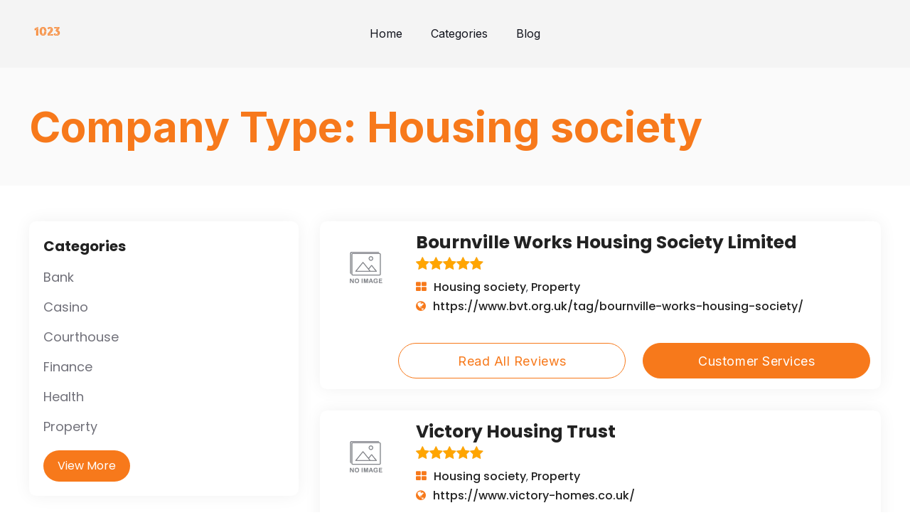

--- FILE ---
content_type: text/html; charset=UTF-8
request_url: https://1023.org.uk/company-type/housing-society/
body_size: 24979
content:
<!doctype html>
<html lang="en-US" >
<head><meta charset="UTF-8" /><script>if(navigator.userAgent.match(/MSIE|Internet Explorer/i)||navigator.userAgent.match(/Trident\/7\..*?rv:11/i)){var href=document.location.href;if(!href.match(/[?&]nowprocket/)){if(href.indexOf("?")==-1){if(href.indexOf("#")==-1){document.location.href=href+"?nowprocket=1"}else{document.location.href=href.replace("#","?nowprocket=1#")}}else{if(href.indexOf("#")==-1){document.location.href=href+"&nowprocket=1"}else{document.location.href=href.replace("#","&nowprocket=1#")}}}}</script><script>class RocketLazyLoadScripts{constructor(){this.v="1.2.4",this.triggerEvents=["keydown","mousedown","mousemove","touchmove","touchstart","touchend","wheel"],this.userEventHandler=this._triggerListener.bind(this),this.touchStartHandler=this._onTouchStart.bind(this),this.touchMoveHandler=this._onTouchMove.bind(this),this.touchEndHandler=this._onTouchEnd.bind(this),this.clickHandler=this._onClick.bind(this),this.interceptedClicks=[],window.addEventListener("pageshow",t=>{this.persisted=t.persisted}),window.addEventListener("DOMContentLoaded",()=>{this._preconnect3rdParties()}),this.delayedScripts={normal:[],async:[],defer:[]},this.trash=[],this.allJQueries=[]}_addUserInteractionListener(t){if(document.hidden){t._triggerListener();return}this.triggerEvents.forEach(e=>window.addEventListener(e,t.userEventHandler,{passive:!0})),window.addEventListener("touchstart",t.touchStartHandler,{passive:!0}),window.addEventListener("mousedown",t.touchStartHandler),document.addEventListener("visibilitychange",t.userEventHandler)}_removeUserInteractionListener(){this.triggerEvents.forEach(t=>window.removeEventListener(t,this.userEventHandler,{passive:!0})),document.removeEventListener("visibilitychange",this.userEventHandler)}_onTouchStart(t){"HTML"!==t.target.tagName&&(window.addEventListener("touchend",this.touchEndHandler),window.addEventListener("mouseup",this.touchEndHandler),window.addEventListener("touchmove",this.touchMoveHandler,{passive:!0}),window.addEventListener("mousemove",this.touchMoveHandler),t.target.addEventListener("click",this.clickHandler),this._renameDOMAttribute(t.target,"onclick","rocket-onclick"),this._pendingClickStarted())}_onTouchMove(t){window.removeEventListener("touchend",this.touchEndHandler),window.removeEventListener("mouseup",this.touchEndHandler),window.removeEventListener("touchmove",this.touchMoveHandler,{passive:!0}),window.removeEventListener("mousemove",this.touchMoveHandler),t.target.removeEventListener("click",this.clickHandler),this._renameDOMAttribute(t.target,"rocket-onclick","onclick"),this._pendingClickFinished()}_onTouchEnd(){window.removeEventListener("touchend",this.touchEndHandler),window.removeEventListener("mouseup",this.touchEndHandler),window.removeEventListener("touchmove",this.touchMoveHandler,{passive:!0}),window.removeEventListener("mousemove",this.touchMoveHandler)}_onClick(t){t.target.removeEventListener("click",this.clickHandler),this._renameDOMAttribute(t.target,"rocket-onclick","onclick"),this.interceptedClicks.push(t),t.preventDefault(),t.stopPropagation(),t.stopImmediatePropagation(),this._pendingClickFinished()}_replayClicks(){window.removeEventListener("touchstart",this.touchStartHandler,{passive:!0}),window.removeEventListener("mousedown",this.touchStartHandler),this.interceptedClicks.forEach(t=>{t.target.dispatchEvent(new MouseEvent("click",{view:t.view,bubbles:!0,cancelable:!0}))})}_waitForPendingClicks(){return new Promise(t=>{this._isClickPending?this._pendingClickFinished=t:t()})}_pendingClickStarted(){this._isClickPending=!0}_pendingClickFinished(){this._isClickPending=!1}_renameDOMAttribute(t,e,r){t.hasAttribute&&t.hasAttribute(e)&&(event.target.setAttribute(r,event.target.getAttribute(e)),event.target.removeAttribute(e))}_triggerListener(){this._removeUserInteractionListener(this),"loading"===document.readyState?document.addEventListener("DOMContentLoaded",this._loadEverythingNow.bind(this)):this._loadEverythingNow()}_preconnect3rdParties(){let t=[];document.querySelectorAll("script[type=rocketlazyloadscript][data-rocket-src]").forEach(e=>{let r=e.getAttribute("data-rocket-src");if(r&&0!==r.indexOf("data:")){0===r.indexOf("//")&&(r=location.protocol+r);try{let i=new URL(r).origin;i!==location.origin&&t.push({src:i,crossOrigin:e.crossOrigin||"module"===e.getAttribute("data-rocket-type")})}catch(n){}}}),t=[...new Map(t.map(t=>[JSON.stringify(t),t])).values()],this._batchInjectResourceHints(t,"preconnect")}async _loadEverythingNow(){this.lastBreath=Date.now(),this._delayEventListeners(),this._delayJQueryReady(this),this._handleDocumentWrite(),this._registerAllDelayedScripts(),this._preloadAllScripts(),await this._loadScriptsFromList(this.delayedScripts.normal),await this._loadScriptsFromList(this.delayedScripts.defer),await this._loadScriptsFromList(this.delayedScripts.async);try{await this._triggerDOMContentLoaded(),await this._pendingWebpackRequests(this),await this._triggerWindowLoad()}catch(t){console.error(t)}window.dispatchEvent(new Event("rocket-allScriptsLoaded")),this._waitForPendingClicks().then(()=>{this._replayClicks()}),this._emptyTrash()}_registerAllDelayedScripts(){document.querySelectorAll("script[type=rocketlazyloadscript]").forEach(t=>{t.hasAttribute("data-rocket-src")?t.hasAttribute("async")&&!1!==t.async?this.delayedScripts.async.push(t):t.hasAttribute("defer")&&!1!==t.defer||"module"===t.getAttribute("data-rocket-type")?this.delayedScripts.defer.push(t):this.delayedScripts.normal.push(t):this.delayedScripts.normal.push(t)})}async _transformScript(t){if(await this._littleBreath(),!0===t.noModule&&"noModule"in HTMLScriptElement.prototype){t.setAttribute("data-rocket-status","skipped");return}return new Promise(navigator.userAgent.indexOf("Firefox/")>0||""===navigator.vendor?e=>{let r=document.createElement("script");[...t.attributes].forEach(t=>{let e=t.nodeName;"type"!==e&&("data-rocket-type"===e&&(e="type"),"data-rocket-src"===e&&(e="src"),r.setAttribute(e,t.nodeValue))}),t.text&&(r.text=t.text),r.hasAttribute("src")?(r.addEventListener("load",e),r.addEventListener("error",e)):(r.text=t.text,e());try{t.parentNode.replaceChild(r,t)}catch(i){e()}}:e=>{function r(){t.setAttribute("data-rocket-status","failed"),e()}try{let i=t.getAttribute("data-rocket-type"),n=t.getAttribute("data-rocket-src");i?(t.type=i,t.removeAttribute("data-rocket-type")):t.removeAttribute("type"),t.addEventListener("load",function r(){t.setAttribute("data-rocket-status","executed"),e()}),t.addEventListener("error",r),n?(t.removeAttribute("data-rocket-src"),t.src=n):t.src="data:text/javascript;base64,"+window.btoa(unescape(encodeURIComponent(t.text)))}catch(s){r()}})}async _loadScriptsFromList(t){let e=t.shift();return e&&e.isConnected?(await this._transformScript(e),this._loadScriptsFromList(t)):Promise.resolve()}_preloadAllScripts(){this._batchInjectResourceHints([...this.delayedScripts.normal,...this.delayedScripts.defer,...this.delayedScripts.async],"preload")}_batchInjectResourceHints(t,e){var r=document.createDocumentFragment();t.forEach(t=>{let i=t.getAttribute&&t.getAttribute("data-rocket-src")||t.src;if(i){let n=document.createElement("link");n.href=i,n.rel=e,"preconnect"!==e&&(n.as="script"),t.getAttribute&&"module"===t.getAttribute("data-rocket-type")&&(n.crossOrigin=!0),t.crossOrigin&&(n.crossOrigin=t.crossOrigin),t.integrity&&(n.integrity=t.integrity),r.appendChild(n),this.trash.push(n)}}),document.head.appendChild(r)}_delayEventListeners(){let t={};function e(e,r){!function e(r){!t[r]&&(t[r]={originalFunctions:{add:r.addEventListener,remove:r.removeEventListener},eventsToRewrite:[]},r.addEventListener=function(){arguments[0]=i(arguments[0]),t[r].originalFunctions.add.apply(r,arguments)},r.removeEventListener=function(){arguments[0]=i(arguments[0]),t[r].originalFunctions.remove.apply(r,arguments)});function i(e){return t[r].eventsToRewrite.indexOf(e)>=0?"rocket-"+e:e}}(e),t[e].eventsToRewrite.push(r)}function r(t,e){let r=t[e];Object.defineProperty(t,e,{get:()=>r||function(){},set(i){t["rocket"+e]=r=i}})}e(document,"DOMContentLoaded"),e(window,"DOMContentLoaded"),e(window,"load"),e(window,"pageshow"),e(document,"readystatechange"),r(document,"onreadystatechange"),r(window,"onload"),r(window,"onpageshow")}_delayJQueryReady(t){let e;function r(t){return t.split(" ").map(t=>"load"===t||0===t.indexOf("load.")?"rocket-jquery-load":t).join(" ")}function i(i){if(i&&i.fn&&!t.allJQueries.includes(i)){i.fn.ready=i.fn.init.prototype.ready=function(e){return t.domReadyFired?e.bind(document)(i):document.addEventListener("rocket-DOMContentLoaded",()=>e.bind(document)(i)),i([])};let n=i.fn.on;i.fn.on=i.fn.init.prototype.on=function(){return this[0]===window&&("string"==typeof arguments[0]||arguments[0]instanceof String?arguments[0]=r(arguments[0]):"object"==typeof arguments[0]&&Object.keys(arguments[0]).forEach(t=>{let e=arguments[0][t];delete arguments[0][t],arguments[0][r(t)]=e})),n.apply(this,arguments),this},t.allJQueries.push(i)}e=i}i(window.jQuery),Object.defineProperty(window,"jQuery",{get:()=>e,set(t){i(t)}})}async _pendingWebpackRequests(t){let e=document.querySelector("script[data-webpack]");async function r(){return new Promise(t=>{e.addEventListener("load",t),e.addEventListener("error",t)})}e&&(await r(),await t._requestAnimFrame(),await t._pendingWebpackRequests(t))}async _triggerDOMContentLoaded(){this.domReadyFired=!0,await this._littleBreath(),document.dispatchEvent(new Event("rocket-DOMContentLoaded")),await this._littleBreath(),window.dispatchEvent(new Event("rocket-DOMContentLoaded")),await this._littleBreath(),document.dispatchEvent(new Event("rocket-readystatechange")),await this._littleBreath(),document.rocketonreadystatechange&&document.rocketonreadystatechange()}async _triggerWindowLoad(){await this._littleBreath(),window.dispatchEvent(new Event("rocket-load")),await this._littleBreath(),window.rocketonload&&window.rocketonload(),await this._littleBreath(),this.allJQueries.forEach(t=>t(window).trigger("rocket-jquery-load")),await this._littleBreath();let t=new Event("rocket-pageshow");t.persisted=this.persisted,window.dispatchEvent(t),await this._littleBreath(),window.rocketonpageshow&&window.rocketonpageshow({persisted:this.persisted})}_handleDocumentWrite(){let t=new Map;document.write=document.writeln=function(e){let r=document.currentScript;r||console.error("WPRocket unable to document.write this: "+e);let i=document.createRange(),n=r.parentElement,s=t.get(r);void 0===s&&(s=r.nextSibling,t.set(r,s));let a=document.createDocumentFragment();i.setStart(a,0),a.appendChild(i.createContextualFragment(e)),n.insertBefore(a,s)}}async _littleBreath(){Date.now()-this.lastBreath>45&&(await this._requestAnimFrame(),this.lastBreath=Date.now())}async _requestAnimFrame(){return document.hidden?new Promise(t=>setTimeout(t)):new Promise(t=>requestAnimationFrame(t))}_emptyTrash(){this.trash.forEach(t=>t.remove())}static run(){let t=new RocketLazyLoadScripts;t._addUserInteractionListener(t)}}RocketLazyLoadScripts.run();</script>
<script type="rocketlazyloadscript" async data-rocket-src="https://pagead2.googlesyndication.com/pagead/js/adsbygoogle.js?client=ca-pub-1211486080450307"
     crossorigin="anonymous"></script>
	
	<meta name="viewport" content="width=device-width, initial-scale=1" />
	<meta name='robots' content='index, follow, max-image-preview:large, max-snippet:-1, max-video-preview:-1' />

	<!-- This site is optimized with the Yoast SEO plugin v21.8 - https://yoast.com/wordpress/plugins/seo/ -->
	<title>Housing society Archives - 10:23 - Service and Information Magazine - Contact UK customer Service and Find Contact Numbers - up to date!</title>
	<link rel="canonical" href="https://1023.org.uk/company-type/housing-society/" />
	<meta property="og:locale" content="en_US" />
	<meta property="og:type" content="article" />
	<meta property="og:title" content="Housing society Archives - 10:23 - Service and Information Magazine - Contact UK customer Service and Find Contact Numbers - up to date!" />
	<meta property="og:url" content="https://1023.org.uk/company-type/housing-society/" />
	<meta property="og:site_name" content="10:23 - Service and Information Magazine - Contact UK customer Service and Find Contact Numbers - up to date!" />
	<meta name="twitter:card" content="summary_large_image" />
	<script type="application/ld+json" class="yoast-schema-graph">{"@context":"https://schema.org","@graph":[{"@type":"CollectionPage","@id":"https://1023.org.uk/company-type/housing-society/","url":"https://1023.org.uk/company-type/housing-society/","name":"Housing society Archives - 10:23 - Service and Information Magazine - Contact UK customer Service and Find Contact Numbers - up to date!","isPartOf":{"@id":"https://1023.org.uk/#website"},"breadcrumb":{"@id":"https://1023.org.uk/company-type/housing-society/#breadcrumb"},"inLanguage":"en-US"},{"@type":"BreadcrumbList","@id":"https://1023.org.uk/company-type/housing-society/#breadcrumb","itemListElement":[{"@type":"ListItem","position":1,"name":"Home","item":"https://1023.org.uk/"},{"@type":"ListItem","position":2,"name":"Housing society"}]},{"@type":"WebSite","@id":"https://1023.org.uk/#website","url":"https://1023.org.uk/","name":"10:23 Customer Service Contact Numbers and UK Reviews","description":"10:23 Magazine, guides and information","potentialAction":[{"@type":"SearchAction","target":{"@type":"EntryPoint","urlTemplate":"https://1023.org.uk/?s={search_term_string}"},"query-input":"required name=search_term_string"}],"inLanguage":"en-US"}]}</script>
	<!-- / Yoast SEO plugin. -->


<link rel='dns-prefetch' href='//static.addtoany.com' />
<link rel='dns-prefetch' href='//code.jquery.com' />
<link rel='dns-prefetch' href='//cdnjs.cloudflare.com' />
<link rel='dns-prefetch' href='//stackpath.bootstrapcdn.com' />
<link rel="alternate" type="application/rss+xml" title="10:23 - Service and Information Magazine - Contact UK customer Service and Find Contact Numbers - up to date! &raquo; Feed" href="https://1023.org.uk/feed/" />
<link rel="alternate" type="application/rss+xml" title="10:23 - Service and Information Magazine - Contact UK customer Service and Find Contact Numbers - up to date! &raquo; Comments Feed" href="https://1023.org.uk/comments/feed/" />
<link rel="alternate" type="application/rss+xml" title="10:23 - Service and Information Magazine - Contact UK customer Service and Find Contact Numbers - up to date! &raquo; Housing society Company Type Feed" href="https://1023.org.uk/company-type/housing-society/feed/" />
<style id='wp-img-auto-sizes-contain-inline-css'>
img:is([sizes=auto i],[sizes^="auto," i]){contain-intrinsic-size:3000px 1500px}
/*# sourceURL=wp-img-auto-sizes-contain-inline-css */
</style>
<style id='wp-emoji-styles-inline-css'>

	img.wp-smiley, img.emoji {
		display: inline !important;
		border: none !important;
		box-shadow: none !important;
		height: 1em !important;
		width: 1em !important;
		margin: 0 0.07em !important;
		vertical-align: -0.1em !important;
		background: none !important;
		padding: 0 !important;
	}
/*# sourceURL=wp-emoji-styles-inline-css */
</style>
<style id='wp-block-library-inline-css'>
:root{--wp-block-synced-color:#7a00df;--wp-block-synced-color--rgb:122,0,223;--wp-bound-block-color:var(--wp-block-synced-color);--wp-editor-canvas-background:#ddd;--wp-admin-theme-color:#007cba;--wp-admin-theme-color--rgb:0,124,186;--wp-admin-theme-color-darker-10:#006ba1;--wp-admin-theme-color-darker-10--rgb:0,107,160.5;--wp-admin-theme-color-darker-20:#005a87;--wp-admin-theme-color-darker-20--rgb:0,90,135;--wp-admin-border-width-focus:2px}@media (min-resolution:192dpi){:root{--wp-admin-border-width-focus:1.5px}}.wp-element-button{cursor:pointer}:root .has-very-light-gray-background-color{background-color:#eee}:root .has-very-dark-gray-background-color{background-color:#313131}:root .has-very-light-gray-color{color:#eee}:root .has-very-dark-gray-color{color:#313131}:root .has-vivid-green-cyan-to-vivid-cyan-blue-gradient-background{background:linear-gradient(135deg,#00d084,#0693e3)}:root .has-purple-crush-gradient-background{background:linear-gradient(135deg,#34e2e4,#4721fb 50%,#ab1dfe)}:root .has-hazy-dawn-gradient-background{background:linear-gradient(135deg,#faaca8,#dad0ec)}:root .has-subdued-olive-gradient-background{background:linear-gradient(135deg,#fafae1,#67a671)}:root .has-atomic-cream-gradient-background{background:linear-gradient(135deg,#fdd79a,#004a59)}:root .has-nightshade-gradient-background{background:linear-gradient(135deg,#330968,#31cdcf)}:root .has-midnight-gradient-background{background:linear-gradient(135deg,#020381,#2874fc)}:root{--wp--preset--font-size--normal:16px;--wp--preset--font-size--huge:42px}.has-regular-font-size{font-size:1em}.has-larger-font-size{font-size:2.625em}.has-normal-font-size{font-size:var(--wp--preset--font-size--normal)}.has-huge-font-size{font-size:var(--wp--preset--font-size--huge)}.has-text-align-center{text-align:center}.has-text-align-left{text-align:left}.has-text-align-right{text-align:right}.has-fit-text{white-space:nowrap!important}#end-resizable-editor-section{display:none}.aligncenter{clear:both}.items-justified-left{justify-content:flex-start}.items-justified-center{justify-content:center}.items-justified-right{justify-content:flex-end}.items-justified-space-between{justify-content:space-between}.screen-reader-text{border:0;clip-path:inset(50%);height:1px;margin:-1px;overflow:hidden;padding:0;position:absolute;width:1px;word-wrap:normal!important}.screen-reader-text:focus{background-color:#ddd;clip-path:none;color:#444;display:block;font-size:1em;height:auto;left:5px;line-height:normal;padding:15px 23px 14px;text-decoration:none;top:5px;width:auto;z-index:100000}html :where(.has-border-color){border-style:solid}html :where([style*=border-top-color]){border-top-style:solid}html :where([style*=border-right-color]){border-right-style:solid}html :where([style*=border-bottom-color]){border-bottom-style:solid}html :where([style*=border-left-color]){border-left-style:solid}html :where([style*=border-width]){border-style:solid}html :where([style*=border-top-width]){border-top-style:solid}html :where([style*=border-right-width]){border-right-style:solid}html :where([style*=border-bottom-width]){border-bottom-style:solid}html :where([style*=border-left-width]){border-left-style:solid}html :where(img[class*=wp-image-]){height:auto;max-width:100%}:where(figure){margin:0 0 1em}html :where(.is-position-sticky){--wp-admin--admin-bar--position-offset:var(--wp-admin--admin-bar--height,0px)}@media screen and (max-width:600px){html :where(.is-position-sticky){--wp-admin--admin-bar--position-offset:0px}}

/*# sourceURL=wp-block-library-inline-css */
</style><style id='global-styles-inline-css'>
:root{--wp--preset--aspect-ratio--square: 1;--wp--preset--aspect-ratio--4-3: 4/3;--wp--preset--aspect-ratio--3-4: 3/4;--wp--preset--aspect-ratio--3-2: 3/2;--wp--preset--aspect-ratio--2-3: 2/3;--wp--preset--aspect-ratio--16-9: 16/9;--wp--preset--aspect-ratio--9-16: 9/16;--wp--preset--color--black: #000000;--wp--preset--color--cyan-bluish-gray: #abb8c3;--wp--preset--color--white: #FFFFFF;--wp--preset--color--pale-pink: #f78da7;--wp--preset--color--vivid-red: #cf2e2e;--wp--preset--color--luminous-vivid-orange: #ff6900;--wp--preset--color--luminous-vivid-amber: #fcb900;--wp--preset--color--light-green-cyan: #7bdcb5;--wp--preset--color--vivid-green-cyan: #00d084;--wp--preset--color--pale-cyan-blue: #8ed1fc;--wp--preset--color--vivid-cyan-blue: #0693e3;--wp--preset--color--vivid-purple: #9b51e0;--wp--preset--color--dark-gray: #28303D;--wp--preset--color--gray: #39414D;--wp--preset--color--green: #D1E4DD;--wp--preset--color--blue: #D1DFE4;--wp--preset--color--purple: #D1D1E4;--wp--preset--color--red: #E4D1D1;--wp--preset--color--orange: #E4DAD1;--wp--preset--color--yellow: #EEEADD;--wp--preset--gradient--vivid-cyan-blue-to-vivid-purple: linear-gradient(135deg,rgb(6,147,227) 0%,rgb(155,81,224) 100%);--wp--preset--gradient--light-green-cyan-to-vivid-green-cyan: linear-gradient(135deg,rgb(122,220,180) 0%,rgb(0,208,130) 100%);--wp--preset--gradient--luminous-vivid-amber-to-luminous-vivid-orange: linear-gradient(135deg,rgb(252,185,0) 0%,rgb(255,105,0) 100%);--wp--preset--gradient--luminous-vivid-orange-to-vivid-red: linear-gradient(135deg,rgb(255,105,0) 0%,rgb(207,46,46) 100%);--wp--preset--gradient--very-light-gray-to-cyan-bluish-gray: linear-gradient(135deg,rgb(238,238,238) 0%,rgb(169,184,195) 100%);--wp--preset--gradient--cool-to-warm-spectrum: linear-gradient(135deg,rgb(74,234,220) 0%,rgb(151,120,209) 20%,rgb(207,42,186) 40%,rgb(238,44,130) 60%,rgb(251,105,98) 80%,rgb(254,248,76) 100%);--wp--preset--gradient--blush-light-purple: linear-gradient(135deg,rgb(255,206,236) 0%,rgb(152,150,240) 100%);--wp--preset--gradient--blush-bordeaux: linear-gradient(135deg,rgb(254,205,165) 0%,rgb(254,45,45) 50%,rgb(107,0,62) 100%);--wp--preset--gradient--luminous-dusk: linear-gradient(135deg,rgb(255,203,112) 0%,rgb(199,81,192) 50%,rgb(65,88,208) 100%);--wp--preset--gradient--pale-ocean: linear-gradient(135deg,rgb(255,245,203) 0%,rgb(182,227,212) 50%,rgb(51,167,181) 100%);--wp--preset--gradient--electric-grass: linear-gradient(135deg,rgb(202,248,128) 0%,rgb(113,206,126) 100%);--wp--preset--gradient--midnight: linear-gradient(135deg,rgb(2,3,129) 0%,rgb(40,116,252) 100%);--wp--preset--gradient--purple-to-yellow: linear-gradient(160deg, #D1D1E4 0%, #EEEADD 100%);--wp--preset--gradient--yellow-to-purple: linear-gradient(160deg, #EEEADD 0%, #D1D1E4 100%);--wp--preset--gradient--green-to-yellow: linear-gradient(160deg, #D1E4DD 0%, #EEEADD 100%);--wp--preset--gradient--yellow-to-green: linear-gradient(160deg, #EEEADD 0%, #D1E4DD 100%);--wp--preset--gradient--red-to-yellow: linear-gradient(160deg, #E4D1D1 0%, #EEEADD 100%);--wp--preset--gradient--yellow-to-red: linear-gradient(160deg, #EEEADD 0%, #E4D1D1 100%);--wp--preset--gradient--purple-to-red: linear-gradient(160deg, #D1D1E4 0%, #E4D1D1 100%);--wp--preset--gradient--red-to-purple: linear-gradient(160deg, #E4D1D1 0%, #D1D1E4 100%);--wp--preset--font-size--small: 18px;--wp--preset--font-size--medium: 20px;--wp--preset--font-size--large: 24px;--wp--preset--font-size--x-large: 42px;--wp--preset--font-size--extra-small: 16px;--wp--preset--font-size--normal: 20px;--wp--preset--font-size--extra-large: 40px;--wp--preset--font-size--huge: 96px;--wp--preset--font-size--gigantic: 144px;--wp--preset--spacing--20: 0.44rem;--wp--preset--spacing--30: 0.67rem;--wp--preset--spacing--40: 1rem;--wp--preset--spacing--50: 1.5rem;--wp--preset--spacing--60: 2.25rem;--wp--preset--spacing--70: 3.38rem;--wp--preset--spacing--80: 5.06rem;--wp--preset--shadow--natural: 6px 6px 9px rgba(0, 0, 0, 0.2);--wp--preset--shadow--deep: 12px 12px 50px rgba(0, 0, 0, 0.4);--wp--preset--shadow--sharp: 6px 6px 0px rgba(0, 0, 0, 0.2);--wp--preset--shadow--outlined: 6px 6px 0px -3px rgb(255, 255, 255), 6px 6px rgb(0, 0, 0);--wp--preset--shadow--crisp: 6px 6px 0px rgb(0, 0, 0);}:where(.is-layout-flex){gap: 0.5em;}:where(.is-layout-grid){gap: 0.5em;}body .is-layout-flex{display: flex;}.is-layout-flex{flex-wrap: wrap;align-items: center;}.is-layout-flex > :is(*, div){margin: 0;}body .is-layout-grid{display: grid;}.is-layout-grid > :is(*, div){margin: 0;}:where(.wp-block-columns.is-layout-flex){gap: 2em;}:where(.wp-block-columns.is-layout-grid){gap: 2em;}:where(.wp-block-post-template.is-layout-flex){gap: 1.25em;}:where(.wp-block-post-template.is-layout-grid){gap: 1.25em;}.has-black-color{color: var(--wp--preset--color--black) !important;}.has-cyan-bluish-gray-color{color: var(--wp--preset--color--cyan-bluish-gray) !important;}.has-white-color{color: var(--wp--preset--color--white) !important;}.has-pale-pink-color{color: var(--wp--preset--color--pale-pink) !important;}.has-vivid-red-color{color: var(--wp--preset--color--vivid-red) !important;}.has-luminous-vivid-orange-color{color: var(--wp--preset--color--luminous-vivid-orange) !important;}.has-luminous-vivid-amber-color{color: var(--wp--preset--color--luminous-vivid-amber) !important;}.has-light-green-cyan-color{color: var(--wp--preset--color--light-green-cyan) !important;}.has-vivid-green-cyan-color{color: var(--wp--preset--color--vivid-green-cyan) !important;}.has-pale-cyan-blue-color{color: var(--wp--preset--color--pale-cyan-blue) !important;}.has-vivid-cyan-blue-color{color: var(--wp--preset--color--vivid-cyan-blue) !important;}.has-vivid-purple-color{color: var(--wp--preset--color--vivid-purple) !important;}.has-black-background-color{background-color: var(--wp--preset--color--black) !important;}.has-cyan-bluish-gray-background-color{background-color: var(--wp--preset--color--cyan-bluish-gray) !important;}.has-white-background-color{background-color: var(--wp--preset--color--white) !important;}.has-pale-pink-background-color{background-color: var(--wp--preset--color--pale-pink) !important;}.has-vivid-red-background-color{background-color: var(--wp--preset--color--vivid-red) !important;}.has-luminous-vivid-orange-background-color{background-color: var(--wp--preset--color--luminous-vivid-orange) !important;}.has-luminous-vivid-amber-background-color{background-color: var(--wp--preset--color--luminous-vivid-amber) !important;}.has-light-green-cyan-background-color{background-color: var(--wp--preset--color--light-green-cyan) !important;}.has-vivid-green-cyan-background-color{background-color: var(--wp--preset--color--vivid-green-cyan) !important;}.has-pale-cyan-blue-background-color{background-color: var(--wp--preset--color--pale-cyan-blue) !important;}.has-vivid-cyan-blue-background-color{background-color: var(--wp--preset--color--vivid-cyan-blue) !important;}.has-vivid-purple-background-color{background-color: var(--wp--preset--color--vivid-purple) !important;}.has-black-border-color{border-color: var(--wp--preset--color--black) !important;}.has-cyan-bluish-gray-border-color{border-color: var(--wp--preset--color--cyan-bluish-gray) !important;}.has-white-border-color{border-color: var(--wp--preset--color--white) !important;}.has-pale-pink-border-color{border-color: var(--wp--preset--color--pale-pink) !important;}.has-vivid-red-border-color{border-color: var(--wp--preset--color--vivid-red) !important;}.has-luminous-vivid-orange-border-color{border-color: var(--wp--preset--color--luminous-vivid-orange) !important;}.has-luminous-vivid-amber-border-color{border-color: var(--wp--preset--color--luminous-vivid-amber) !important;}.has-light-green-cyan-border-color{border-color: var(--wp--preset--color--light-green-cyan) !important;}.has-vivid-green-cyan-border-color{border-color: var(--wp--preset--color--vivid-green-cyan) !important;}.has-pale-cyan-blue-border-color{border-color: var(--wp--preset--color--pale-cyan-blue) !important;}.has-vivid-cyan-blue-border-color{border-color: var(--wp--preset--color--vivid-cyan-blue) !important;}.has-vivid-purple-border-color{border-color: var(--wp--preset--color--vivid-purple) !important;}.has-vivid-cyan-blue-to-vivid-purple-gradient-background{background: var(--wp--preset--gradient--vivid-cyan-blue-to-vivid-purple) !important;}.has-light-green-cyan-to-vivid-green-cyan-gradient-background{background: var(--wp--preset--gradient--light-green-cyan-to-vivid-green-cyan) !important;}.has-luminous-vivid-amber-to-luminous-vivid-orange-gradient-background{background: var(--wp--preset--gradient--luminous-vivid-amber-to-luminous-vivid-orange) !important;}.has-luminous-vivid-orange-to-vivid-red-gradient-background{background: var(--wp--preset--gradient--luminous-vivid-orange-to-vivid-red) !important;}.has-very-light-gray-to-cyan-bluish-gray-gradient-background{background: var(--wp--preset--gradient--very-light-gray-to-cyan-bluish-gray) !important;}.has-cool-to-warm-spectrum-gradient-background{background: var(--wp--preset--gradient--cool-to-warm-spectrum) !important;}.has-blush-light-purple-gradient-background{background: var(--wp--preset--gradient--blush-light-purple) !important;}.has-blush-bordeaux-gradient-background{background: var(--wp--preset--gradient--blush-bordeaux) !important;}.has-luminous-dusk-gradient-background{background: var(--wp--preset--gradient--luminous-dusk) !important;}.has-pale-ocean-gradient-background{background: var(--wp--preset--gradient--pale-ocean) !important;}.has-electric-grass-gradient-background{background: var(--wp--preset--gradient--electric-grass) !important;}.has-midnight-gradient-background{background: var(--wp--preset--gradient--midnight) !important;}.has-small-font-size{font-size: var(--wp--preset--font-size--small) !important;}.has-medium-font-size{font-size: var(--wp--preset--font-size--medium) !important;}.has-large-font-size{font-size: var(--wp--preset--font-size--large) !important;}.has-x-large-font-size{font-size: var(--wp--preset--font-size--x-large) !important;}
/*# sourceURL=global-styles-inline-css */
</style>

<style id='classic-theme-styles-inline-css'>
/*! This file is auto-generated */
.wp-block-button__link{color:#fff;background-color:#32373c;border-radius:9999px;box-shadow:none;text-decoration:none;padding:calc(.667em + 2px) calc(1.333em + 2px);font-size:1.125em}.wp-block-file__button{background:#32373c;color:#fff;text-decoration:none}
/*# sourceURL=/wp-includes/css/classic-themes.min.css */
</style>
<link rel='stylesheet' id='twenty-twenty-one-custom-color-overrides-css' href='https://1023.org.uk/wp-content/themes/twentytwentyone/assets/css/custom-color-overrides.css?ver=1.0.0' media='all' />
<style id='5f066216df153cf557cbae2edc13e10a-front-css-inline-css'>
.autox-thickbox.button{margin: 0 5px;}.automaticx-video-container{position:relative;padding-bottom:56.25%;height:0;overflow:hidden}.automaticx-video-container embed,.automaticx-video-container amp-youtube,.automaticx-video-container iframe,.automaticx-video-container object{position:absolute;top:0;left:0;width:100%;height:100%}.automaticx-dual-ring{width:10px;aspect-ratio:1;border-radius:50%;border:6px solid;border-color:#000 #0000;animation:1s infinite automaticxs1}@keyframes automaticxs1{to{transform:rotate(.5turn)}}#openai-chat-response{padding-top:5px}.openchat-dots-bars-2{width:28px;height:28px;--c:linear-gradient(currentColor 0 0);--r1:radial-gradient(farthest-side at bottom,currentColor 93%,#0000);--r2:radial-gradient(farthest-side at top   ,currentColor 93%,#0000);background:var(--c),var(--r1),var(--r2),var(--c),var(--r1),var(--r2),var(--c),var(--r1),var(--r2);background-repeat:no-repeat;animation:1s infinite alternate automaticxdb2}@keyframes automaticxdb2{0%,25%{background-size:8px 0,8px 4px,8px 4px,8px 0,8px 4px,8px 4px,8px 0,8px 4px,8px 4px;background-position:0 50%,0 calc(50% - 2px),0 calc(50% + 2px),50% 50%,50% calc(50% - 2px),50% calc(50% + 2px),100% 50%,100% calc(50% - 2px),100% calc(50% + 2px)}50%{background-size:8px 100%,8px 4px,8px 4px,8px 0,8px 4px,8px 4px,8px 0,8px 4px,8px 4px;background-position:0 50%,0 calc(0% - 2px),0 calc(100% + 2px),50% 50%,50% calc(50% - 2px),50% calc(50% + 2px),100% 50%,100% calc(50% - 2px),100% calc(50% + 2px)}75%{background-size:8px 100%,8px 4px,8px 4px,8px 100%,8px 4px,8px 4px,8px 0,8px 4px,8px 4px;background-position:0 50%,0 calc(0% - 2px),0 calc(100% + 2px),50% 50%,50% calc(0% - 2px),50% calc(100% + 2px),100% 50%,100% calc(50% - 2px),100% calc(50% + 2px)}100%,95%{background-size:8px 100%,8px 4px,8px 4px,8px 100%,8px 4px,8px 4px,8px 100%,8px 4px,8px 4px;background-position:0 50%,0 calc(0% - 2px),0 calc(100% + 2px),50% 50%,50% calc(0% - 2px),50% calc(100% + 2px),100% 50%,100% calc(0% - 2px),100% calc(100% + 2px)}}
/*# sourceURL=5f066216df153cf557cbae2edc13e10a-front-css-inline-css */
</style>
<link rel='stylesheet' id='addtoany-css' href='https://1023.org.uk/wp-content/plugins/add-to-any/addtoany.min.css?ver=1.16' media='all' />
<link data-minify="1" rel='stylesheet' id='my-styles-css' href='https://1023.org.uk/wp-content/cache/background-css/1023.org.uk/wp-content/cache/min/1/wp-content/themes/twentytwentyone-child/style.css?ver=1739106867&wpr_t=1767989760' media='all' />
<link data-minify="1" rel='stylesheet' id='font-awesome-min-css' href='https://1023.org.uk/wp-content/cache/min/1/font-awesome/4.7.0/css/font-awesome.min.css?ver=1739106868' media='all' />
<link data-minify="1" rel='stylesheet' id='jqueryUIcss-css' href='https://1023.org.uk/wp-content/cache/background-css/1023.org.uk/wp-content/cache/min/1/ui/1.13.2/themes/base/jquery-ui.css?ver=1739106868&wpr_t=1767989760' media='all' />
<link data-minify="1" rel='stylesheet' id='fancyboxcss-css' href='https://1023.org.uk/wp-content/cache/min/1/ajax/libs/fancybox/3.5.7/jquery.fancybox.min.css?ver=1739106868' media='all' />
<script type="rocketlazyloadscript" id="addtoany-core-js-before">
window.a2a_config=window.a2a_config||{};a2a_config.callbacks=[];a2a_config.overlays=[];a2a_config.templates={};

//# sourceURL=addtoany-core-js-before
</script>
<script type="rocketlazyloadscript" async data-rocket-src="https://static.addtoany.com/menu/page.js" id="addtoany-core-js"></script>
<script type="rocketlazyloadscript" data-rocket-src="https://1023.org.uk/wp-includes/js/jquery/jquery.min.js?ver=3.7.1" id="jquery-core-js" defer></script>
<script type="rocketlazyloadscript" data-rocket-src="https://1023.org.uk/wp-includes/js/jquery/jquery-migrate.min.js?ver=3.4.1" id="jquery-migrate-js" defer></script>
<script type="rocketlazyloadscript" async data-rocket-src="https://1023.org.uk/wp-content/plugins/add-to-any/addtoany.min.js?ver=1.1" id="addtoany-jquery-js"></script>
<link rel="https://api.w.org/" href="https://1023.org.uk/wp-json/" /><link rel="alternate" title="JSON" type="application/json" href="https://1023.org.uk/wp-json/wp/v2/company-type/25" /><link rel="EditURI" type="application/rsd+xml" title="RSD" href="https://1023.org.uk/xmlrpc.php?rsd" />

<noscript><style id="rocket-lazyload-nojs-css">.rll-youtube-player, [data-lazy-src]{display:none !important;}</style></noscript><style id="wpr-lazyload-bg"></style><style id="wpr-lazyload-bg-exclusion"></style>
<noscript>
<style id="wpr-lazyload-bg-nostyle">:root{--wpr-bg-f7c0765c-8d08-452a-a77d-5a76575f7cb7: url('../../../../../../../../../../themes/twentytwentyone-child/img/ser-icon.png');}:root{--wpr-bg-984bd9f6-f1c0-4cb7-bf2d-0ecdd0cb1a3d: url('../../../../../../../../../../themes/twentytwentyone-child/img/ser-icon.png');}:root{--wpr-bg-e90b5f97-dcde-4292-a87d-63f8aa319130: url('../../../../../../../../../../themes/twentytwentyone-child/img/ser-icon.png');}:root{--wpr-bg-29e43546-b8e1-410d-8e52-597ca3ec200d: url('../../../../../../../../../../themes/twentytwentyone-child/img/sel-icon.png');}:root{--wpr-bg-2d5a7bcf-5717-453a-a283-2b85addf34f7: url('https://jqueryui.com/resources/demos/autocomplete/images/ui-anim_basic_16x16.gif');}:root{--wpr-bg-daa5c3c6-cb21-4fa6-a872-029416ecdd1d: url('../../../../../../../../../../themes/twentytwentyone-child/img/ser-icon.png');}:root{--wpr-bg-7985e213-e524-467b-9bf8-c8182d023c96: url('https://jqueryui.com/resources/demos/autocomplete/images/ui-anim_basic_16x16.gif');}:root{--wpr-bg-06d0d57b-9f97-4efd-81b9-23c98507a7be: url('../../../../../../../../../../themes/twentytwentyone-child/img/ser-icon.png');}:root{--wpr-bg-8e16a9c2-1c1b-4724-a5dd-155e67781a9c: url('https://jqueryui.com/resources/demos/autocomplete/images/ui-anim_basic_16x16.gif');}:root{--wpr-bg-ffa90d15-63ae-48ab-8cf7-0340fb993635: url('../../../../../../../../../../themes/twentytwentyone-child/img/ser-icon.png');}:root{--wpr-bg-1c4bf578-c0ac-4f2a-9bdc-685c9f9f598b: url('https://jqueryui.com/resources/demos/autocomplete/images/ui-anim_basic_16x16.gif');}:root{--wpr-bg-2416bc72-8edd-4dea-8eae-d42ad8c03409: url('../../../../../../../../../../themes/twentytwentyone-child/img/share-icon.svg');}:root{--wpr-bg-36df5589-2ba5-4b87-82d0-c05c23064844: url('../../../../../../../../../../themes/twentytwentyone-child/img/bad-icon.png');}:root{--wpr-bg-e20a4fd3-09ce-4c17-b63d-32bee105437e: url('../../../../../../../../../../themes/twentytwentyone-child/img/good-icon.png');}:root{--wpr-bg-d8edeec4-6dc9-4c19-ad8b-5a322c8f5ceb: url('https://code.jquery.com/ui/1.13.2/themes/base/images/ui-icons_444444_256x240.png');}:root{--wpr-bg-aefa0335-b420-4cc2-9662-89a2630b9820: url('https://code.jquery.com/ui/1.13.2/themes/base/images/ui-icons_444444_256x240.png');}:root{--wpr-bg-8deddb2d-8eff-4a09-bfa4-5025bac64026: url('https://code.jquery.com/ui/1.13.2/themes/base/images/ui-icons_555555_256x240.png');}:root{--wpr-bg-a0a2d638-9589-4bad-9354-da3b3c239338: url('https://code.jquery.com/ui/1.13.2/themes/base/images/ui-icons_ffffff_256x240.png');}:root{--wpr-bg-392e4605-3e7e-47f9-b3a6-464a70183b15: url('https://code.jquery.com/ui/1.13.2/themes/base/images/ui-icons_777620_256x240.png');}:root{--wpr-bg-76f52cdd-e760-47f0-bafa-fe7ac7fddf2c: url('https://code.jquery.com/ui/1.13.2/themes/base/images/ui-icons_cc0000_256x240.png');}:root{--wpr-bg-5bed4451-eb65-4f26-aff9-9557710a3f7a: url('https://code.jquery.com/ui/1.13.2/themes/base/images/ui-icons_777777_256x240.png');}</style>
</noscript>
<script type="application/javascript">const rocket_pairs = [{"selector":".home-sec1 .search-form .inn1","style":":root{--wpr-bg-f7c0765c-8d08-452a-a77d-5a76575f7cb7: url('..\/..\/..\/..\/..\/..\/..\/..\/..\/..\/themes\/twentytwentyone-child\/img\/ser-icon.png');}","hash":"f7c0765c-8d08-452a-a77d-5a76575f7cb7"},{"selector":"footer .search-form .inn1","style":":root{--wpr-bg-984bd9f6-f1c0-4cb7-bf2d-0ecdd0cb1a3d: url('..\/..\/..\/..\/..\/..\/..\/..\/..\/..\/themes\/twentytwentyone-child\/img\/ser-icon.png');}","hash":"984bd9f6-f1c0-4cb7-bf2d-0ecdd0cb1a3d"},{"selector":".cat-sec1 .inn1","style":":root{--wpr-bg-e90b5f97-dcde-4292-a87d-63f8aa319130: url('..\/..\/..\/..\/..\/..\/..\/..\/..\/..\/themes\/twentytwentyone-child\/img\/ser-icon.png');}","hash":"e90b5f97-dcde-4292-a87d-63f8aa319130"},{"selector":".cat-sec1 select","style":":root{--wpr-bg-29e43546-b8e1-410d-8e52-597ca3ec200d: url('..\/..\/..\/..\/..\/..\/..\/..\/..\/..\/themes\/twentytwentyone-child\/img\/sel-icon.png');}","hash":"29e43546-b8e1-410d-8e52-597ca3ec200d"},{"selector":".ui-autocomplete-loading","style":":root{--wpr-bg-2d5a7bcf-5717-453a-a283-2b85addf34f7: url('https:\/\/jqueryui.com\/resources\/demos\/autocomplete\/images\/ui-anim_basic_16x16.gif');}","hash":"2d5a7bcf-5717-453a-a283-2b85addf34f7"},{"selector":".ui-autocomplete-loading","style":":root{--wpr-bg-daa5c3c6-cb21-4fa6-a872-029416ecdd1d: url('..\/..\/..\/..\/..\/..\/..\/..\/..\/..\/themes\/twentytwentyone-child\/img\/ser-icon.png');}","hash":"daa5c3c6-cb21-4fa6-a872-029416ecdd1d"},{"selector":".ui-autocomplete-loading","style":":root{--wpr-bg-7985e213-e524-467b-9bf8-c8182d023c96: url('https:\/\/jqueryui.com\/resources\/demos\/autocomplete\/images\/ui-anim_basic_16x16.gif');}","hash":"7985e213-e524-467b-9bf8-c8182d023c96"},{"selector":".home-sec1 .search-form .inn1.ui-autocomplete-loading","style":":root{--wpr-bg-06d0d57b-9f97-4efd-81b9-23c98507a7be: url('..\/..\/..\/..\/..\/..\/..\/..\/..\/..\/themes\/twentytwentyone-child\/img\/ser-icon.png');}","hash":"06d0d57b-9f97-4efd-81b9-23c98507a7be"},{"selector":".home-sec1 .search-form .inn1.ui-autocomplete-loading","style":":root{--wpr-bg-8e16a9c2-1c1b-4724-a5dd-155e67781a9c: url('https:\/\/jqueryui.com\/resources\/demos\/autocomplete\/images\/ui-anim_basic_16x16.gif');}","hash":"8e16a9c2-1c1b-4724-a5dd-155e67781a9c"},{"selector":"footer .search-form .inn1.ui-autocomplete-loading","style":":root{--wpr-bg-ffa90d15-63ae-48ab-8cf7-0340fb993635: url('..\/..\/..\/..\/..\/..\/..\/..\/..\/..\/themes\/twentytwentyone-child\/img\/ser-icon.png');}","hash":"ffa90d15-63ae-48ab-8cf7-0340fb993635"},{"selector":"footer .search-form .inn1.ui-autocomplete-loading","style":":root{--wpr-bg-1c4bf578-c0ac-4f2a-9bdc-685c9f9f598b: url('https:\/\/jqueryui.com\/resources\/demos\/autocomplete\/images\/ui-anim_basic_16x16.gif');}","hash":"1c4bf578-c0ac-4f2a-9bdc-685c9f9f598b"},{"selector":".addtoany_shortcode a","style":":root{--wpr-bg-2416bc72-8edd-4dea-8eae-d42ad8c03409: url('..\/..\/..\/..\/..\/..\/..\/..\/..\/..\/themes\/twentytwentyone-child\/img\/share-icon.svg');}","hash":"2416bc72-8edd-4dea-8eae-d42ad8c03409"},{"selector":".rev-sec2 ul.bad li","style":":root{--wpr-bg-36df5589-2ba5-4b87-82d0-c05c23064844: url('..\/..\/..\/..\/..\/..\/..\/..\/..\/..\/themes\/twentytwentyone-child\/img\/bad-icon.png');}","hash":"36df5589-2ba5-4b87-82d0-c05c23064844"},{"selector":".rev-sec2 ul.good li","style":":root{--wpr-bg-e20a4fd3-09ce-4c17-b63d-32bee105437e: url('..\/..\/..\/..\/..\/..\/..\/..\/..\/..\/themes\/twentytwentyone-child\/img\/good-icon.png');}","hash":"e20a4fd3-09ce-4c17-b63d-32bee105437e"},{"selector":".ui-icon,.ui-widget-content .ui-icon","style":":root{--wpr-bg-d8edeec4-6dc9-4c19-ad8b-5a322c8f5ceb: url('https:\/\/code.jquery.com\/ui\/1.13.2\/themes\/base\/images\/ui-icons_444444_256x240.png');}","hash":"d8edeec4-6dc9-4c19-ad8b-5a322c8f5ceb"},{"selector":".ui-widget-header .ui-icon","style":":root{--wpr-bg-aefa0335-b420-4cc2-9662-89a2630b9820: url('https:\/\/code.jquery.com\/ui\/1.13.2\/themes\/base\/images\/ui-icons_444444_256x240.png');}","hash":"aefa0335-b420-4cc2-9662-89a2630b9820"},{"selector":".ui-state-hover .ui-icon,.ui-state-focus .ui-icon,.ui-button .ui-icon","style":":root{--wpr-bg-8deddb2d-8eff-4a09-bfa4-5025bac64026: url('https:\/\/code.jquery.com\/ui\/1.13.2\/themes\/base\/images\/ui-icons_555555_256x240.png');}","hash":"8deddb2d-8eff-4a09-bfa4-5025bac64026"},{"selector":".ui-state-active .ui-icon,.ui-button .ui-icon","style":":root{--wpr-bg-a0a2d638-9589-4bad-9354-da3b3c239338: url('https:\/\/code.jquery.com\/ui\/1.13.2\/themes\/base\/images\/ui-icons_ffffff_256x240.png');}","hash":"a0a2d638-9589-4bad-9354-da3b3c239338"},{"selector":".ui-state-highlight .ui-icon,.ui-button .ui-state-highlight.ui-icon","style":":root{--wpr-bg-392e4605-3e7e-47f9-b3a6-464a70183b15: url('https:\/\/code.jquery.com\/ui\/1.13.2\/themes\/base\/images\/ui-icons_777620_256x240.png');}","hash":"392e4605-3e7e-47f9-b3a6-464a70183b15"},{"selector":".ui-state-error .ui-icon,.ui-state-error-text .ui-icon","style":":root{--wpr-bg-76f52cdd-e760-47f0-bafa-fe7ac7fddf2c: url('https:\/\/code.jquery.com\/ui\/1.13.2\/themes\/base\/images\/ui-icons_cc0000_256x240.png');}","hash":"76f52cdd-e760-47f0-bafa-fe7ac7fddf2c"},{"selector":".ui-button .ui-icon","style":":root{--wpr-bg-5bed4451-eb65-4f26-aff9-9557710a3f7a: url('https:\/\/code.jquery.com\/ui\/1.13.2\/themes\/base\/images\/ui-icons_777777_256x240.png');}","hash":"5bed4451-eb65-4f26-aff9-9557710a3f7a"}]; const rocket_excluded_pairs = [];</script></head>

<body class="archive tax-company-type term-housing-society term-25 wp-embed-responsive wp-theme-twentytwentyone wp-child-theme-twentytwentyone-child is-light-theme no-js hfeed">
<div class="body-wrap">
  	<header>
    	<div class="container">
      		<div class="row align-items-center">
      			<div class="col-3">
      				<a href="https://1023.org.uk"><img src="data:image/svg+xml,%3Csvg%20xmlns='http://www.w3.org/2000/svg'%20viewBox='0%200%200%200'%3E%3C/svg%3E" data-lazy-src="https://1023.org.uk/wp-content/themes/twentytwentyone-child/img/1023 logo .png" /><noscript><img src="https://1023.org.uk/wp-content/themes/twentytwentyone-child/img/1023 logo .png" /></noscript></a>
      			</div>
        		<div class="col-6">
					<ul class="menu">
						<li ><a href="https://1023.org.uk/">Home</a></li>
						<li ><a href="https://1023.org.uk/categories/">Categories</a></li>
						<li ><a href="https://1023.org.uk/blogs/">Blog</a></li>
					</ul>
					<a href="javascript:;" class="mobile-menu">
						<span></span><span></span><span></span>
					</a>
        		</div>
      		</div>
    	</div>
  	</header><section class="page-header">
    <div class="container">
      <h1 class="page-title">Company Type: <span>Housing society</span></h1>    </div>
</section>
<section class="cat-sec1">
<div class="container">
<!--  -->
    <div class="cat-wrap">
      <div class="row">
        <div class="col-4">
          <div class="cat-sidebar">
            <!-- <input type="text" placeholder="Search company" class="inn1"> -->
            <h4>Categories</h4>
            <ul class="categories">                  <li>
                    <a href="https://1023.org.uk/company-type/bank/" >
                      Bank                    </a>
                  </li>                  <li>
                    <a href="https://1023.org.uk/company-type/casino/" >
                      Casino                    </a>
                  </li>                  <li>
                    <a href="https://1023.org.uk/company-type/courthouse/" >
                      Courthouse                    </a>
                  </li>                  <li>
                    <a href="https://1023.org.uk/company-type/finance/" >
                      Finance                    </a>
                  </li>                  <li>
                    <a href="https://1023.org.uk/company-type/health/" >
                      Health                    </a>
                  </li>                  <li>
                    <a href="https://1023.org.uk/company-type/property/" >
                      Property                    </a>
                  </li>            </ul>              <a href="javascript:;" class="clear openMoreCat">View More</a>
              <div class="cat_modal" style="display:none;">
                <div class="cat_modal_inner">
                  <a href="javascript:;" class="closeMoreCat">Close</a>
                  <div class="cat_modal_head"><h4>Other Categories</h4></div>
                  <div class="cat_modal_body">
                    <ul class="categories">                        <li>
                          <a href="https://1023.org.uk/company-type/accountant/">Accountant</a>
                        </li>                        <li>
                          <a href="https://1023.org.uk/company-type/addiction-rehabilitation-centre/">Addiction Rehabilitation Centre</a>
                        </li>                        <li>
                          <a href="https://1023.org.uk/company-type/adult-entertainment-store/">Adult entertainment store</a>
                        </li>                        <li>
                          <a href="https://1023.org.uk/company-type/advertising-agency/">Advertising agency</a>
                        </li>                        <li>
                          <a href="https://1023.org.uk/company-type/aged-care/">Aged Care</a>
                        </li>                        <li>
                          <a href="https://1023.org.uk/company-type/airline/">Airline</a>
                        </li>                        <li>
                          <a href="https://1023.org.uk/company-type/airline-ticket-agency/">Airline ticket agency</a>
                        </li>                        <li>
                          <a href="https://1023.org.uk/company-type/airport-car-park/">Airport car park</a>
                        </li>                        <li>
                          <a href="https://1023.org.uk/company-type/airport-shuttle-service/">Airport shuttle service</a>
                        </li>                        <li>
                          <a href="https://1023.org.uk/company-type/ambulance-service/">Ambulance service</a>
                        </li>                        <li>
                          <a href="https://1023.org.uk/company-type/amusement-centre/">Amusement Centre</a>
                        </li>                        <li>
                          <a href="https://1023.org.uk/company-type/amusement-machine-supplier/">Amusement machine supplier</a>
                        </li>                        <li>
                          <a href="https://1023.org.uk/company-type/apartment-building/">Apartment building</a>
                        </li>                        <li>
                          <a href="https://1023.org.uk/company-type/appliance-repair-service/">Appliance repair service</a>
                        </li>                        <li>
                          <a href="https://1023.org.uk/company-type/appliance-shop/">Appliance Shop</a>
                        </li>                        <li>
                          <a href="https://1023.org.uk/company-type/appliances/">Appliances</a>
                        </li>                        <li>
                          <a href="https://1023.org.uk/company-type/aquatic-centre/">Aquatic centre</a>
                        </li>                        <li>
                          <a href="https://1023.org.uk/company-type/archive/">Archive</a>
                        </li>                        <li>
                          <a href="https://1023.org.uk/company-type/arena/">Arena</a>
                        </li>                        <li>
                          <a href="https://1023.org.uk/company-type/art-school/">Art school</a>
                        </li>                        <li>
                          <a href="https://1023.org.uk/company-type/assisted-living-residence/">Assisted living residence</a>
                        </li>                        <li>
                          <a href="https://1023.org.uk/company-type/association-or-organisation/">Association or organisation</a>
                        </li>                        <li>
                          <a href="https://1023.org.uk/company-type/audio-visual-equipment-supplier/">Audio-visual equipment supplier</a>
                        </li>                        <li>
                          <a href="https://1023.org.uk/company-type/auto-parts-store/">Auto parts store</a>
                        </li>                        <li>
                          <a href="https://1023.org.uk/company-type/automation-company/">Automation company</a>
                        </li>                        <li>
                          <a href="https://1023.org.uk/company-type/automative/">Automative</a>
                        </li>                        <li>
                          <a href="https://1023.org.uk/company-type/baby-shop/">Baby shop</a>
                        </li>                        <li>
                          <a href="https://1023.org.uk/company-type/bakery/">Bakery</a>
                        </li>                        <li>
                          <a href="https://1023.org.uk/company-type/banking-and-finance/">Banking and finance</a>
                        </li>                        <li>
                          <a href="https://1023.org.uk/company-type/bar/">Bar</a>
                        </li>                        <li>
                          <a href="https://1023.org.uk/company-type/bathroom-renovator/">Bathroom Renovator</a>
                        </li>                        <li>
                          <a href="https://1023.org.uk/company-type/bathroom-supply-shop/">Bathroom Supply Shop</a>
                        </li>                        <li>
                          <a href="https://1023.org.uk/company-type/beach-clothing-shop/">Beach Clothing Shop</a>
                        </li>                        <li>
                          <a href="https://1023.org.uk/company-type/beauty-salon/">Beauty Salon</a>
                        </li>                        <li>
                          <a href="https://1023.org.uk/company-type/beauty-supply-store/">Beauty supply store</a>
                        </li>                        <li>
                          <a href="https://1023.org.uk/company-type/bed-shop/">Bed shop</a>
                        </li>                        <li>
                          <a href="https://1023.org.uk/company-type/bedding-shop/">Bedding Shop</a>
                        </li>                        <li>
                          <a href="https://1023.org.uk/company-type/bedroom-furniture-store/">Bedroom furniture store</a>
                        </li>                        <li>
                          <a href="https://1023.org.uk/company-type/betting-agency/">Betting agency</a>
                        </li>                        <li>
                          <a href="https://1023.org.uk/company-type/bicycle-shop/">Bicycle Shop</a>
                        </li>                        <li>
                          <a href="https://1023.org.uk/company-type/billiards-supply-shop/">Billiards Supply Shop</a>
                        </li>                        <li>
                          <a href="https://1023.org.uk/company-type/bingo-hall/">Bingo hall</a>
                        </li>                        <li>
                          <a href="https://1023.org.uk/company-type/biscuit-shop/">Biscuit Shop</a>
                        </li>                        <li>
                          <a href="https://1023.org.uk/company-type/blinds-shop/">Blinds shop</a>
                        </li>                        <li>
                          <a href="https://1023.org.uk/company-type/boat-tour-agency/">Boat tour agency</a>
                        </li>                        <li>
                          <a href="https://1023.org.uk/company-type/boiler-supplier/">Boiler supplier</a>
                        </li>                        <li>
                          <a href="https://1023.org.uk/company-type/book-shop/">Book Shop</a>
                        </li>                        <li>
                          <a href="https://1023.org.uk/company-type/bookmaker/">Bookmaker</a>
                        </li>                        <li>
                          <a href="https://1023.org.uk/company-type/boutique/">Boutique</a>
                        </li>                        <li>
                          <a href="https://1023.org.uk/company-type/bpo-company/">BPO company</a>
                        </li>                        <li>
                          <a href="https://1023.org.uk/company-type/brasserie/">Brasserie</a>
                        </li>                        <li>
                          <a href="https://1023.org.uk/company-type/brazilian-restaurant/">Brazilian restaurant</a>
                        </li>                        <li>
                          <a href="https://1023.org.uk/company-type/brewery/">Brewery</a>
                        </li>                        <li>
                          <a href="https://1023.org.uk/company-type/bridal-shop/">Bridal shop</a>
                        </li>                        <li>
                          <a href="https://1023.org.uk/company-type/british-restaurant/">British restaurant</a>
                        </li>                        <li>
                          <a href="https://1023.org.uk/company-type/building-design-company/">Building design company</a>
                        </li>                        <li>
                          <a href="https://1023.org.uk/company-type/building-firm/">Building firm</a>
                        </li>                        <li>
                          <a href="https://1023.org.uk/company-type/building-materials-supplier/">Building materials supplier</a>
                        </li>                        <li>
                          <a href="https://1023.org.uk/company-type/building-society/">Building society</a>
                        </li>                        <li>
                          <a href="https://1023.org.uk/company-type/bus-and-coach-company/">Bus and coach company</a>
                        </li>                        <li>
                          <a href="https://1023.org.uk/company-type/bus-depot/">Bus depot</a>
                        </li>                        <li>
                          <a href="https://1023.org.uk/company-type/bus-stop/">Bus stop</a>
                        </li>                        <li>
                          <a href="https://1023.org.uk/company-type/bus-ticket-agency/">Bus ticket agency</a>
                        </li>                        <li>
                          <a href="https://1023.org.uk/company-type/business-banking-service/">Business banking service</a>
                        </li>                        <li>
                          <a href="https://1023.org.uk/company-type/business-centre/">Business Centre</a>
                        </li>                        <li>
                          <a href="https://1023.org.uk/company-type/business-management-consultant/">Business management consultant</a>
                        </li>                        <li>
                          <a href="https://1023.org.uk/company-type/business-networking-company/">Business networking company</a>
                        </li>                        <li>
                          <a href="https://1023.org.uk/company-type/business-to-business-service/">Business-to-Business service</a>
                        </li>                        <li>
                          <a href="https://1023.org.uk/company-type/cafe/">Cafe</a>
                        </li>                        <li>
                          <a href="https://1023.org.uk/company-type/cake-shop/">Cake shop</a>
                        </li>                        <li>
                          <a href="https://1023.org.uk/company-type/call-centre/">Call Centre</a>
                        </li>                        <li>
                          <a href="https://1023.org.uk/company-type/camera-shop/">Camera shop</a>
                        </li>                        <li>
                          <a href="https://1023.org.uk/company-type/campervan-and-caravan-rental-agency/">Campervan and caravan rental agency</a>
                        </li>                        <li>
                          <a href="https://1023.org.uk/company-type/camping-shop/">Camping Shop</a>
                        </li>                        <li>
                          <a href="https://1023.org.uk/company-type/cancer-treatment-centre/">Cancer Treatment Centre</a>
                        </li>                        <li>
                          <a href="https://1023.org.uk/company-type/candle-shop/">Candle shop</a>
                        </li>                        <li>
                          <a href="https://1023.org.uk/company-type/car-and-motor-insurance-agency/">Car and Motor Insurance Agency</a>
                        </li>                        <li>
                          <a href="https://1023.org.uk/company-type/car-body-shop/">Car Body Shop</a>
                        </li>                        <li>
                          <a href="https://1023.org.uk/company-type/car-broker/">Car broker</a>
                        </li>                        <li>
                          <a href="https://1023.org.uk/company-type/car-club/">Car Club</a>
                        </li>                        <li>
                          <a href="https://1023.org.uk/company-type/car-dealer/">Car dealer</a>
                        </li>                        <li>
                          <a href="https://1023.org.uk/company-type/car-factory/">Car factory</a>
                        </li>                        <li>
                          <a href="https://1023.org.uk/company-type/car-finance-and-loan-company/">Car finance and loan company</a>
                        </li>                        <li>
                          <a href="https://1023.org.uk/company-type/car-manufacturer/">Car manufacturer</a>
                        </li>                        <li>
                          <a href="https://1023.org.uk/company-type/car-park/">Car Park</a>
                        </li>                        <li>
                          <a href="https://1023.org.uk/company-type/car-rental-company/">Car rental company</a>
                        </li>                        <li>
                          <a href="https://1023.org.uk/company-type/car-rental-service/">Car Rental Service</a>
                        </li>                        <li>
                          <a href="https://1023.org.uk/company-type/car-security-system-installer/">Car security system installer</a>
                        </li>                        <li>
                          <a href="https://1023.org.uk/company-type/car-sharing-location/">Car sharing location</a>
                        </li>                        <li>
                          <a href="https://1023.org.uk/company-type/caravan-dealer/">Caravan Dealer</a>
                        </li>                        <li>
                          <a href="https://1023.org.uk/company-type/cashpoint/">Cashpoint</a>
                        </li>                        <li>
                          <a href="https://1023.org.uk/company-type/caterer/">Caterer</a>
                        </li>                        <li>
                          <a href="https://1023.org.uk/company-type/catering-food-and-drink-supplier/">Catering food and drink supplier</a>
                        </li>                        <li>
                          <a href="https://1023.org.uk/company-type/catering-supplier/">Catering supplier</a>
                        </li>                        <li>
                          <a href="https://1023.org.uk/company-type/central-heating-service/">Central Heating Service</a>
                        </li>                        <li>
                          <a href="https://1023.org.uk/company-type/charity/">Charity</a>
                        </li>                        <li>
                          <a href="https://1023.org.uk/company-type/charity-shop/">Charity shop</a>
                        </li>                        <li>
                          <a href="https://1023.org.uk/company-type/chartered-surveyor/">Chartered surveyor</a>
                        </li>                        <li>
                          <a href="https://1023.org.uk/company-type/chauffeur-service/">Chauffeur service</a>
                        </li>                        <li>
                          <a href="https://1023.org.uk/company-type/childcare-agency/">Childcare Agency</a>
                        </li>                        <li>
                          <a href="https://1023.org.uk/company-type/childrens-clothes-shop/">Children's Clothes Shop</a>
                        </li>                        <li>
                          <a href="https://1023.org.uk/company-type/childrens-hospital/">Children's hospital</a>
                        </li>                        <li>
                          <a href="https://1023.org.uk/company-type/chocolate-factory/">Chocolate factory</a>
                        </li>                        <li>
                          <a href="https://1023.org.uk/company-type/chocolate-shop/">Chocolate shop</a>
                        </li>                        <li>
                          <a href="https://1023.org.uk/company-type/cinema/">Cinema</a>
                        </li>                        <li>
                          <a href="https://1023.org.uk/company-type/city-courthouse/">City courthouse</a>
                        </li>                        <li>
                          <a href="https://1023.org.uk/company-type/city-government-office/">City government office</a>
                        </li>                        <li>
                          <a href="https://1023.org.uk/company-type/civic-centre/">Civic Centre</a>
                        </li>                        <li>
                          <a href="https://1023.org.uk/company-type/civil-engineering/">Civil Engineering</a>
                        </li>                        <li>
                          <a href="https://1023.org.uk/company-type/cleaning-products-supplier/">Cleaning products supplier</a>
                        </li>                        <li>
                          <a href="https://1023.org.uk/company-type/clinic/">Clinic</a>
                        </li>                        <li>
                          <a href="https://1023.org.uk/company-type/clothes-market/">Clothes market</a>
                        </li>                        <li>
                          <a href="https://1023.org.uk/company-type/clothing-shop/">Clothing Shop</a>
                        </li>                        <li>
                          <a href="https://1023.org.uk/company-type/clothing-supplier/">Clothing supplier</a>
                        </li>                        <li>
                          <a href="https://1023.org.uk/company-type/club/">Club</a>
                        </li>                        <li>
                          <a href="https://1023.org.uk/company-type/cocktail-bar/">Cocktail bar</a>
                        </li>                        <li>
                          <a href="https://1023.org.uk/company-type/coffee-shop/">Coffee shop</a>
                        </li>                        <li>
                          <a href="https://1023.org.uk/company-type/coffee-store/">Coffee store</a>
                        </li>                        <li>
                          <a href="https://1023.org.uk/company-type/college/">College</a>
                        </li>                        <li>
                          <a href="https://1023.org.uk/company-type/commercial-property-estate-agent/">Commercial property estate agent</a>
                        </li>                        <li>
                          <a href="https://1023.org.uk/company-type/community-centre/">Community centre</a>
                        </li>                        <li>
                          <a href="https://1023.org.uk/company-type/community-health-centre/">Community health centre</a>
                        </li>                        <li>
                          <a href="https://1023.org.uk/company-type/company/">Company</a>
                        </li>                        <li>
                          <a href="https://1023.org.uk/company-type/computer-repair-service/">Computer repair service</a>
                        </li>                        <li>
                          <a href="https://1023.org.uk/company-type/computer-shop/">Computer Shop</a>
                        </li>                        <li>
                          <a href="https://1023.org.uk/company-type/confectionery/">Confectionery</a>
                        </li>                        <li>
                          <a href="https://1023.org.uk/company-type/conference-centre/">Conference Centre</a>
                        </li>                        <li>
                          <a href="https://1023.org.uk/company-type/conservatory-supply-installation/">Conservatory supply &amp; installation</a>
                        </li>                        <li>
                          <a href="https://1023.org.uk/company-type/construction-company/">Construction Company</a>
                        </li>                        <li>
                          <a href="https://1023.org.uk/company-type/construction-equipment-supplier/">Construction equipment supplier</a>
                        </li>                        <li>
                          <a href="https://1023.org.uk/company-type/contractor/">Contractor</a>
                        </li>                        <li>
                          <a href="https://1023.org.uk/company-type/convenience-store/">Convenience Store</a>
                        </li>                        <li>
                          <a href="https://1023.org.uk/company-type/corporate-office/">Corporate office</a>
                        </li>                        <li>
                          <a href="https://1023.org.uk/company-type/cosmetics-industry/">Cosmetics industry</a>
                        </li>                        <li>
                          <a href="https://1023.org.uk/company-type/cosmetics-shop/">Cosmetics shop</a>
                        </li>                        <li>
                          <a href="https://1023.org.uk/company-type/costume-shop/">Costume shop</a>
                        </li>                        <li>
                          <a href="https://1023.org.uk/company-type/council/">Council</a>
                        </li>                        <li>
                          <a href="https://1023.org.uk/company-type/county-court/">County Court</a>
                        </li>                        <li>
                          <a href="https://1023.org.uk/company-type/county-government-office/">County Government Office</a>
                        </li>                        <li>
                          <a href="https://1023.org.uk/company-type/courier-service/">Courier service</a>
                        </li>                        <li>
                          <a href="https://1023.org.uk/company-type/court-executive-officer/">Court executive officer</a>
                        </li>                        <li>
                          <a href="https://1023.org.uk/company-type/court-reporter/">Court reporter</a>
                        </li>                        <li>
                          <a href="https://1023.org.uk/company-type/credit-counselling-service/">Credit Counselling Service</a>
                        </li>                        <li>
                          <a href="https://1023.org.uk/company-type/credit-reporting-agency/">Credit reporting agency</a>
                        </li>                        <li>
                          <a href="https://1023.org.uk/company-type/credit-union/">Credit union</a>
                        </li>                        <li>
                          <a href="https://1023.org.uk/company-type/crown-court/">Crown court</a>
                        </li>                        <li>
                          <a href="https://1023.org.uk/company-type/cruise-agency/">Cruise agency</a>
                        </li>                        <li>
                          <a href="https://1023.org.uk/company-type/cultural-landmark/">Cultural landmark</a>
                        </li>                        <li>
                          <a href="https://1023.org.uk/company-type/currency-exchange-service/">Currency exchange service</a>
                        </li>                        <li>
                          <a href="https://1023.org.uk/company-type/curtain-maker-and-retailer/">Curtain Maker and Retailer</a>
                        </li>                        <li>
                          <a href="https://1023.org.uk/company-type/dacia-dealer/">Dacia dealer</a>
                        </li>                        <li>
                          <a href="https://1023.org.uk/company-type/debt-collecting/">Debt collecting</a>
                        </li>                        <li>
                          <a href="https://1023.org.uk/company-type/debt-collection-agency/">Debt collection agency</a>
                        </li>                        <li>
                          <a href="https://1023.org.uk/company-type/delivery-company/">Delivery Company</a>
                        </li>                        <li>
                          <a href="https://1023.org.uk/company-type/delivery-service/">Delivery service</a>
                        </li>                        <li>
                          <a href="https://1023.org.uk/company-type/dental-clinic/">Dental clinic</a>
                        </li>                        <li>
                          <a href="https://1023.org.uk/company-type/dental-insurance-agency/">Dental insurance agency</a>
                        </li>                        <li>
                          <a href="https://1023.org.uk/company-type/dental-school/">Dental school</a>
                        </li>                        <li>
                          <a href="https://1023.org.uk/company-type/dental-supply-shop/">Dental Supply Shop</a>
                        </li>                        <li>
                          <a href="https://1023.org.uk/company-type/department-of-transportation/">Department of Transportation</a>
                        </li>                        <li>
                          <a href="https://1023.org.uk/company-type/department-store/">Department store</a>
                        </li>                        <li>
                          <a href="https://1023.org.uk/company-type/designer-clothing-shop/">Designer Clothing Shop</a>
                        </li>                        <li>
                          <a href="https://1023.org.uk/company-type/diabetes-centre/">Diabetes Centre</a>
                        </li>                        <li>
                          <a href="https://1023.org.uk/company-type/diagnostic-centre/">Diagnostic centre</a>
                        </li>                        <li>
                          <a href="https://1023.org.uk/company-type/diesel-fuel-supplier/">Diesel fuel supplier</a>
                        </li>                        <li>
                          <a href="https://1023.org.uk/company-type/digital-printing-service/">Digital printing service</a>
                        </li>                        <li>
                          <a href="https://1023.org.uk/company-type/diner/">Diner</a>
                        </li>                        <li>
                          <a href="https://1023.org.uk/company-type/disability-services-support-organisation/">Disability services &amp; support organisation</a>
                        </li>                        <li>
                          <a href="https://1023.org.uk/company-type/discount-shop/">Discount shop</a>
                        </li>                        <li>
                          <a href="https://1023.org.uk/company-type/discount-store/">Discount Store</a>
                        </li>                        <li>
                          <a href="https://1023.org.uk/company-type/discount-supermarket/">Discount supermarket</a>
                        </li>                        <li>
                          <a href="https://1023.org.uk/company-type/distribution-service/">Distribution Service</a>
                        </li>                        <li>
                          <a href="https://1023.org.uk/company-type/district-council/">District council</a>
                        </li>                        <li>
                          <a href="https://1023.org.uk/company-type/district-court/">District court</a>
                        </li>                        <li>
                          <a href="https://1023.org.uk/company-type/district-justice/">District Justice</a>
                        </li>                        <li>
                          <a href="https://1023.org.uk/company-type/diy-store/">DIY Store</a>
                        </li>                        <li>
                          <a href="https://1023.org.uk/company-type/doctor/">Doctor</a>
                        </li>                        <li>
                          <a href="https://1023.org.uk/company-type/door-supplier/">Door supplier</a>
                        </li>                        <li>
                          <a href="https://1023.org.uk/company-type/double-glazing-installer/">Double glazing installer</a>
                        </li>                        <li>
                          <a href="https://1023.org.uk/company-type/double-glazing-supplier/">Double glazing supplier</a>
                        </li>                        <li>
                          <a href="https://1023.org.uk/company-type/driving-school/">Driving school</a>
                        </li>                        <li>
                          <a href="https://1023.org.uk/company-type/duty-free-shop/">Duty Free Shop</a>
                        </li>                        <li>
                          <a href="https://1023.org.uk/company-type/e-commerce-service/">E-commerce service</a>
                        </li>                        <li>
                          <a href="https://1023.org.uk/company-type/educational-institution/">Educational institution</a>
                        </li>                        <li>
                          <a href="https://1023.org.uk/company-type/electric-utility-company/">Electric Utility Company</a>
                        </li>                        <li>
                          <a href="https://1023.org.uk/company-type/electrical-appliance-wholesaler/">Electrical appliance wholesaler</a>
                        </li>                        <li>
                          <a href="https://1023.org.uk/company-type/electronics-manufacturer/">Electronics manufacturer</a>
                        </li>                        <li>
                          <a href="https://1023.org.uk/company-type/electronics-retail-and-repair-shop/">Electronics Retail and Repair Shop</a>
                        </li>                        <li>
                          <a href="https://1023.org.uk/company-type/embroidery-service/">Embroidery service</a>
                        </li>                        <li>
                          <a href="https://1023.org.uk/company-type/emergency-department/">Emergency department</a>
                        </li>                        <li>
                          <a href="https://1023.org.uk/company-type/energy/">Energy</a>
                        </li>                        <li>
                          <a href="https://1023.org.uk/company-type/energy-equipment-and-solutions/">Energy equipment and solutions</a>
                        </li>                        <li>
                          <a href="https://1023.org.uk/company-type/energy-supplier/">Energy supplier</a>
                        </li>                        <li>
                          <a href="https://1023.org.uk/company-type/engineer/">Engineer</a>
                        </li>                        <li>
                          <a href="https://1023.org.uk/company-type/entertainment/">Entertainment</a>
                        </li>                        <li>
                          <a href="https://1023.org.uk/company-type/entertainment-agency/">Entertainment agency</a>
                        </li>                        <li>
                          <a href="https://1023.org.uk/company-type/environmental-consultant/">Environmental consultant</a>
                        </li>                        <li>
                          <a href="https://1023.org.uk/company-type/estate-agent/">Estate agent</a>
                        </li>                        <li>
                          <a href="https://1023.org.uk/company-type/event-management-company/">Event management company</a>
                        </li>                        <li>
                          <a href="https://1023.org.uk/company-type/event-planning-service/">Event Planning Service</a>
                        </li>                        <li>
                          <a href="https://1023.org.uk/company-type/event-ticket-seller/">Event ticket seller</a>
                        </li>                        <li>
                          <a href="https://1023.org.uk/company-type/events-venue/">Events Venue</a>
                        </li>                        <li>
                          <a href="https://1023.org.uk/company-type/eye-care-clinic/">Eye Care Clinic</a>
                        </li>                        <li>
                          <a href="https://1023.org.uk/company-type/fabric-shop/">Fabric Shop</a>
                        </li>                        <li>
                          <a href="https://1023.org.uk/company-type/factory-outlet-shop/">Factory outlet shop</a>
                        </li>                        <li>
                          <a href="https://1023.org.uk/company-type/family-lawyer/">Family Lawyer</a>
                        </li>                        <li>
                          <a href="https://1023.org.uk/company-type/family-restaurant/">Family restaurant</a>
                        </li>                        <li>
                          <a href="https://1023.org.uk/company-type/farm/">Farm</a>
                        </li>                        <li>
                          <a href="https://1023.org.uk/company-type/farmers-market/">Farmers' market</a>
                        </li>                        <li>
                          <a href="https://1023.org.uk/company-type/fashion-accessories-shop/">Fashion accessories shop</a>
                        </li>                        <li>
                          <a href="https://1023.org.uk/company-type/fashion-designer/">Fashion designer</a>
                        </li>                        <li>
                          <a href="https://1023.org.uk/company-type/fast-food-restaurant/">Fast food restaurant</a>
                        </li>                        <li>
                          <a href="https://1023.org.uk/company-type/ferry-service/">Ferry service</a>
                        </li>                        <li>
                          <a href="https://1023.org.uk/company-type/finance-broker/">Finance broker</a>
                        </li>                        <li>
                          <a href="https://1023.org.uk/company-type/financial-advisor/">Financial Advisor</a>
                        </li>                        <li>
                          <a href="https://1023.org.uk/company-type/financial-audit/">Financial audit</a>
                        </li>                        <li>
                          <a href="https://1023.org.uk/company-type/financial-institution/">Financial institution</a>
                        </li>                        <li>
                          <a href="https://1023.org.uk/company-type/fish-chips-shop/">Fish &amp; chips shop</a>
                        </li>                        <li>
                          <a href="https://1023.org.uk/company-type/fish-and-chips-takeaway/">Fish and chips takeaway</a>
                        </li>                        <li>
                          <a href="https://1023.org.uk/company-type/fish-farm/">Fish Farm</a>
                        </li>                        <li>
                          <a href="https://1023.org.uk/company-type/fitness-centre/">Fitness centre</a>
                        </li>                        <li>
                          <a href="https://1023.org.uk/company-type/flooring-shop/">Flooring Shop</a>
                        </li>                        <li>
                          <a href="https://1023.org.uk/company-type/florist/">Florist</a>
                        </li>                        <li>
                          <a href="https://1023.org.uk/company-type/food-manufacturer/">Food manufacturer</a>
                        </li>                        <li>
                          <a href="https://1023.org.uk/company-type/food-producer/">Food producer</a>
                        </li>                        <li>
                          <a href="https://1023.org.uk/company-type/food-products-supplier/">Food products supplier</a>
                        </li>                        <li>
                          <a href="https://1023.org.uk/company-type/football-club/">Football club</a>
                        </li>                        <li>
                          <a href="https://1023.org.uk/company-type/ford-dealer/">Ford dealer</a>
                        </li>                        <li>
                          <a href="https://1023.org.uk/company-type/foster-care-service/">Foster care service</a>
                        </li>                        <li>
                          <a href="https://1023.org.uk/company-type/foundation/">Foundation</a>
                        </li>                        <li>
                          <a href="https://1023.org.uk/company-type/french-restaurant/">French restaurant</a>
                        </li>                        <li>
                          <a href="https://1023.org.uk/company-type/fried-chicken-takeaway/">Fried chicken takeaway</a>
                        </li>                        <li>
                          <a href="https://1023.org.uk/company-type/frozen-food-store/">Frozen food store</a>
                        </li>                        <li>
                          <a href="https://1023.org.uk/company-type/fuel-supplier/">Fuel supplier</a>
                        </li>                        <li>
                          <a href="https://1023.org.uk/company-type/funeral-home/">Funeral home</a>
                        </li>                        <li>
                          <a href="https://1023.org.uk/company-type/furniture-manufacturer/">Furniture manufacturer</a>
                        </li>                        <li>
                          <a href="https://1023.org.uk/company-type/furniture-wholesaler/">Furniture wholesaler</a>
                        </li>                        <li>
                          <a href="https://1023.org.uk/company-type/gambling-house/">Gambling house</a>
                        </li>                        <li>
                          <a href="https://1023.org.uk/company-type/gambling-instructor/">Gambling instructor</a>
                        </li>                        <li>
                          <a href="https://1023.org.uk/company-type/game-shop/">Game Shop</a>
                        </li>                        <li>
                          <a href="https://1023.org.uk/company-type/garbage-dump-service/">Garbage dump service</a>
                        </li>                        <li>
                          <a href="https://1023.org.uk/company-type/garden-building-supplier/">Garden building supplier</a>
                        </li>                        <li>
                          <a href="https://1023.org.uk/company-type/garden-centre/">Garden centre</a>
                        </li>                        <li>
                          <a href="https://1023.org.uk/company-type/garden-machinery-supplier/">Garden machinery supplier</a>
                        </li>                        <li>
                          <a href="https://1023.org.uk/company-type/gas-company/">Gas Company</a>
                        </li>                        <li>
                          <a href="https://1023.org.uk/company-type/gated-community/">Gated community</a>
                        </li>                        <li>
                          <a href="https://1023.org.uk/company-type/general-hospital/">General hospital</a>
                        </li>                        <li>
                          <a href="https://1023.org.uk/company-type/gift-shop/">Gift shop</a>
                        </li>                        <li>
                          <a href="https://1023.org.uk/company-type/glass-mirror-shop/">Glass &amp; mirror shop</a>
                        </li>                        <li>
                          <a href="https://1023.org.uk/company-type/go-cart-track/">Go-Cart Track</a>
                        </li>                        <li>
                          <a href="https://1023.org.uk/company-type/government-hospital/">Government hospital</a>
                        </li>                        <li>
                          <a href="https://1023.org.uk/company-type/government-office/">Government office</a>
                        </li>                        <li>
                          <a href="https://1023.org.uk/company-type/graphic-designer/">Graphic designer</a>
                        </li>                        <li>
                          <a href="https://1023.org.uk/company-type/green-energy-supplier/">Green energy supplier</a>
                        </li>                        <li>
                          <a href="https://1023.org.uk/company-type/greetings-card-shop/">Greetings Card Shop</a>
                        </li>                        <li>
                          <a href="https://1023.org.uk/company-type/grill/">Grill</a>
                        </li>                        <li>
                          <a href="https://1023.org.uk/company-type/grocery-delivery-service/">Grocery delivery service</a>
                        </li>                        <li>
                          <a href="https://1023.org.uk/company-type/gym/">Gym</a>
                        </li>                        <li>
                          <a href="https://1023.org.uk/company-type/gymnastics-academy/">Gymnastics academy</a>
                        </li>                        <li>
                          <a href="https://1023.org.uk/company-type/hairdresser/">Hairdresser</a>
                        </li>                        <li>
                          <a href="https://1023.org.uk/company-type/hamburger-restaurant/">Hamburger restaurant</a>
                        </li>                        <li>
                          <a href="https://1023.org.uk/company-type/hardware-shop/">Hardware Shop</a>
                        </li>                        <li>
                          <a href="https://1023.org.uk/company-type/health-and-beauty-shop/">Health and beauty shop</a>
                        </li>                        <li>
                          <a href="https://1023.org.uk/company-type/health-consultant/">Health consultant</a>
                        </li>                        <li>
                          <a href="https://1023.org.uk/company-type/health-food-restaurant/">Health food restaurant</a>
                        </li>                        <li>
                          <a href="https://1023.org.uk/company-type/health-food-shop/">Health food shop</a>
                        </li>                        <li>
                          <a href="https://1023.org.uk/company-type/health-insurance-agency/">Health insurance agency</a>
                        </li>                        <li>
                          <a href="https://1023.org.uk/company-type/hearing-aid-shop/">Hearing Aid Shop</a>
                        </li>                        <li>
                          <a href="https://1023.org.uk/company-type/heart-hospital/">Heart hospital</a>
                        </li>                        <li>
                          <a href="https://1023.org.uk/company-type/heating-equipment-supplier/">Heating equipment supplier</a>
                        </li>                        <li>
                          <a href="https://1023.org.uk/company-type/heating-oil-supplier/">Heating oil supplier</a>
                        </li>                        <li>
                          <a href="https://1023.org.uk/company-type/helicopter-tour-agency/">Helicopter tour agency</a>
                        </li>                        <li>
                          <a href="https://1023.org.uk/company-type/holding-company/">Holding company</a>
                        </li>                        <li>
                          <a href="https://1023.org.uk/company-type/holiday-apartment-rental/">Holiday apartment rental</a>
                        </li>                        <li>
                          <a href="https://1023.org.uk/company-type/holiday-flat/">Holiday Flat</a>
                        </li>                        <li>
                          <a href="https://1023.org.uk/company-type/holistic-medicine-practitioner/">Holistic medicine practitioner</a>
                        </li>                        <li>
                          <a href="https://1023.org.uk/company-type/home-builder/">Home builder</a>
                        </li>                        <li>
                          <a href="https://1023.org.uk/company-type/home-care-service/">Home Care Service</a>
                        </li>                        <li>
                          <a href="https://1023.org.uk/company-type/home-furniture-shop/">Home Furniture Shop</a>
                        </li>                        <li>
                          <a href="https://1023.org.uk/company-type/home-improvement-shop/">Home improvement shop</a>
                        </li>                        <li>
                          <a href="https://1023.org.uk/company-type/home-insurance-agency/">Home Insurance Agency</a>
                        </li>                        <li>
                          <a href="https://1023.org.uk/company-type/homeless-shelter/">Homeless shelter</a>
                        </li>                        <li>
                          <a href="https://1023.org.uk/company-type/homewares-shop/">Homewares Shop</a>
                        </li>                        <li>
                          <a href="https://1023.org.uk/company-type/hospice/">Hospice</a>
                        </li>                        <li>
                          <a href="https://1023.org.uk/company-type/hospital/">Hospital</a>
                        </li>                        <li>
                          <a href="https://1023.org.uk/company-type/hospital-department/">Hospital department</a>
                        </li>                        <li>
                          <a href="https://1023.org.uk/company-type/hostel/">Hostel</a>
                        </li>                        <li>
                          <a href="https://1023.org.uk/company-type/hot-tub-shop/">Hot Tub Shop</a>
                        </li>                        <li>
                          <a href="https://1023.org.uk/company-type/hotel/">Hotel</a>
                        </li>                        <li>
                          <a href="https://1023.org.uk/company-type/house-cleaning-service/">House cleaning service</a>
                        </li>                        <li>
                          <a href="https://1023.org.uk/company-type/housing-association/">Housing association</a>
                        </li>                        <li>
                          <a href="https://1023.org.uk/company-type/housing-complex/">Housing complex</a>
                        </li>                        <li>
                          <a href="https://1023.org.uk/company-type/housing-cooperative/">Housing cooperative</a>
                        </li>                        <li>
                          <a href="https://1023.org.uk/company-type/housing-development/">Housing Development</a>
                        </li>                        <li>
                          <a href="https://1023.org.uk/company-type/housing-offices/">Housing Offices</a>
                        </li>                        <li>
                          <a href="https://1023.org.uk/company-type/housing-society/">Housing society</a>
                        </li>                        <li>
                          <a href="https://1023.org.uk/company-type/immigration-naturalisation-service/">Immigration &amp; Naturalisation Service</a>
                        </li>                        <li>
                          <a href="https://1023.org.uk/company-type/immigration-lawyer/">Immigration Lawyer</a>
                        </li>                        <li>
                          <a href="https://1023.org.uk/company-type/indian-grocery-shop/">Indian Grocery Shop</a>
                        </li>                        <li>
                          <a href="https://1023.org.uk/company-type/indian-restaurant/">Indian restaurant</a>
                        </li>                        <li>
                          <a href="https://1023.org.uk/company-type/indoor-accommodation/">Indoor accommodation</a>
                        </li>                        <li>
                          <a href="https://1023.org.uk/company-type/indoor-golf-course/">Indoor golf course</a>
                        </li>                        <li>
                          <a href="https://1023.org.uk/company-type/information-services/">Information services</a>
                        </li>                        <li>
                          <a href="https://1023.org.uk/company-type/insulation-contractor/">Insulation Contractor</a>
                        </li>                        <li>
                          <a href="https://1023.org.uk/company-type/insurance/">Insurance</a>
                        </li>                        <li>
                          <a href="https://1023.org.uk/company-type/insurance-agency/">Insurance agency</a>
                        </li>                        <li>
                          <a href="https://1023.org.uk/company-type/insurance-broker/">Insurance broker</a>
                        </li>                        <li>
                          <a href="https://1023.org.uk/company-type/insurance-company/">Insurance company</a>
                        </li>                        <li>
                          <a href="https://1023.org.uk/company-type/interior-designer/">Interior designer</a>
                        </li>                        <li>
                          <a href="https://1023.org.uk/company-type/international-airport/">International airport</a>
                        </li>                        <li>
                          <a href="https://1023.org.uk/company-type/internet-marketing-service/">Internet marketing service</a>
                        </li>                        <li>
                          <a href="https://1023.org.uk/company-type/internet-service-provider/">Internet service provider</a>
                        </li>                        <li>
                          <a href="https://1023.org.uk/company-type/internet-shop/">Internet shop</a>
                        </li>                        <li>
                          <a href="https://1023.org.uk/company-type/investment-banking/">Investment Banking</a>
                        </li>                        <li>
                          <a href="https://1023.org.uk/company-type/investment-company/">Investment company</a>
                        </li>                        <li>
                          <a href="https://1023.org.uk/company-type/investment-service/">Investment service</a>
                        </li>                        <li>
                          <a href="https://1023.org.uk/company-type/it-support-and-services/">IT support and services</a>
                        </li>                        <li>
                          <a href="https://1023.org.uk/company-type/italian-restaurant/">Italian restaurant</a>
                        </li>                        <li>
                          <a href="https://1023.org.uk/company-type/jeweller/">Jeweller</a>
                        </li>                        <li>
                          <a href="https://1023.org.uk/company-type/jewellery-designer/">Jewellery Designer</a>
                        </li>                        <li>
                          <a href="https://1023.org.uk/company-type/jewellery-store/">Jewellery Store</a>
                        </li>                        <li>
                          <a href="https://1023.org.uk/company-type/job-centre/">Job Centre</a>
                        </li>                        <li>
                          <a href="https://1023.org.uk/company-type/kickboxing-school/">Kickboxing school</a>
                        </li>                        <li>
                          <a href="https://1023.org.uk/company-type/kitchen-furniture-shop/">Kitchen Furniture Shop</a>
                        </li>                        <li>
                          <a href="https://1023.org.uk/company-type/kitchen-renovator/">Kitchen Renovator</a>
                        </li>                        <li>
                          <a href="https://1023.org.uk/company-type/kitchen-supply-shop/">Kitchen supply shop</a>
                        </li>                        <li>
                          <a href="https://1023.org.uk/company-type/ladies-clothes-shop/">Ladies' Clothes Shop</a>
                        </li>                        <li>
                          <a href="https://1023.org.uk/company-type/land-rover-dealer/">Land Rover dealer</a>
                        </li>                        <li>
                          <a href="https://1023.org.uk/company-type/land-surveying-office/">Land surveying office</a>
                        </li>                        <li>
                          <a href="https://1023.org.uk/company-type/landscape-gardener/">Landscape Gardener</a>
                        </li>                        <li>
                          <a href="https://1023.org.uk/company-type/lasik-surgeon/">Lasik surgeon</a>
                        </li>                        <li>
                          <a href="https://1023.org.uk/company-type/law-firm/">Law firm</a>
                        </li>                        <li>
                          <a href="https://1023.org.uk/company-type/law-school/">Law School</a>
                        </li>                        <li>
                          <a href="https://1023.org.uk/company-type/lawn-mower-shop/">Lawn Mower Shop</a>
                        </li>                        <li>
                          <a href="https://1023.org.uk/company-type/lawyer/">Lawyer</a>
                        </li>                        <li>
                          <a href="https://1023.org.uk/company-type/leasing-service/">Leasing service</a>
                        </li>                        <li>
                          <a href="https://1023.org.uk/company-type/leather-goods-shop/">Leather Goods Shop</a>
                        </li>                        <li>
                          <a href="https://1023.org.uk/company-type/legal/">Legal</a>
                        </li>                        <li>
                          <a href="https://1023.org.uk/company-type/legal-affairs-bureau/">Legal affairs bureau</a>
                        </li>                        <li>
                          <a href="https://1023.org.uk/company-type/legal-services/">Legal services</a>
                        </li>                        <li>
                          <a href="https://1023.org.uk/company-type/leisure/">Leisure</a>
                        </li>                        <li>
                          <a href="https://1023.org.uk/company-type/leisure-centre/">Leisure centre</a>
                        </li>                        <li>
                          <a href="https://1023.org.uk/company-type/library/">Library</a>
                        </li>                        <li>
                          <a href="https://1023.org.uk/company-type/life-insurance-agency/">Life Insurance Agency</a>
                        </li>                        <li>
                          <a href="https://1023.org.uk/company-type/lighting-shop/">Lighting Shop</a>
                        </li>                        <li>
                          <a href="https://1023.org.uk/company-type/lighting-wholesaler/">Lighting wholesaler</a>
                        </li>                        <li>
                          <a href="https://1023.org.uk/company-type/lingerie-shop/">Lingerie shop</a>
                        </li>                        <li>
                          <a href="https://1023.org.uk/company-type/loan-agency/">Loan agency</a>
                        </li>                        <li>
                          <a href="https://1023.org.uk/company-type/local-government-office/">Local Government Office</a>
                        </li>                        <li>
                          <a href="https://1023.org.uk/company-type/logistics-service/">Logistics service</a>
                        </li>                        <li>
                          <a href="https://1023.org.uk/company-type/lottery-retailer/">Lottery Retailer</a>
                        </li>                        <li>
                          <a href="https://1023.org.uk/company-type/lounge/">Lounge</a>
                        </li>                        <li>
                          <a href="https://1023.org.uk/company-type/luggage-shop/">Luggage Shop</a>
                        </li>                        <li>
                          <a href="https://1023.org.uk/company-type/magistrates-court/">Magistrates' court</a>
                        </li>                        <li>
                          <a href="https://1023.org.uk/company-type/manufacturer/">Manufacturer</a>
                        </li>                        <li>
                          <a href="https://1023.org.uk/company-type/maternity-hospital/">Maternity Hospital</a>
                        </li>                        <li>
                          <a href="https://1023.org.uk/company-type/maternity-shop/">Maternity Shop</a>
                        </li>                        <li>
                          <a href="https://1023.org.uk/company-type/mattress-shop/">Mattress Shop</a>
                        </li>                        <li>
                          <a href="https://1023.org.uk/company-type/media-company/">Media company</a>
                        </li>                        <li>
                          <a href="https://1023.org.uk/company-type/medical-centre/">Medical centre</a>
                        </li>                        <li>
                          <a href="https://1023.org.uk/company-type/medical-group/">Medical group</a>
                        </li>                        <li>
                          <a href="https://1023.org.uk/company-type/medical-supply-store/">Medical supply store</a>
                        </li>                        <li>
                          <a href="https://1023.org.uk/company-type/mens-clothes-shop/">Men's Clothes Shop</a>
                        </li>                        <li>
                          <a href="https://1023.org.uk/company-type/mental-health-clinic/">Mental Health Clinic</a>
                        </li>                        <li>
                          <a href="https://1023.org.uk/company-type/mental-health-services/">Mental Health Services</a>
                        </li>                        <li>
                          <a href="https://1023.org.uk/company-type/metaphysical-supply-shop/">Metaphysical Supply Shop</a>
                        </li>                        <li>
                          <a href="https://1023.org.uk/company-type/mobile-phone-accessory-shop/">Mobile Phone Accessory Shop</a>
                        </li>                        <li>
                          <a href="https://1023.org.uk/company-type/mobile-phone-repair-shop/">Mobile phone repair shop</a>
                        </li>                        <li>
                          <a href="https://1023.org.uk/company-type/mobile-phone-shop/">Mobile Phone Shop</a>
                        </li>                        <li>
                          <a href="https://1023.org.uk/company-type/mobility-equipment-supplier/">Mobility equipment supplier</a>
                        </li>                        <li>
                          <a href="https://1023.org.uk/company-type/money-order-service/">Money order service</a>
                        </li>                        <li>
                          <a href="https://1023.org.uk/company-type/money-transfer-service/">Money transfer service</a>
                        </li>                        <li>
                          <a href="https://1023.org.uk/company-type/mortgage-broker/">Mortgage broker</a>
                        </li>                        <li>
                          <a href="https://1023.org.uk/company-type/mortgage-lender/">Mortgage lender</a>
                        </li>                        <li>
                          <a href="https://1023.org.uk/company-type/motor-vehicle-dealer/">Motor vehicle dealer</a>
                        </li>                        <li>
                          <a href="https://1023.org.uk/company-type/motorbike-dealer/">Motorbike dealer</a>
                        </li>                        <li>
                          <a href="https://1023.org.uk/company-type/motorcycle-insurance-agency/">Motorcycle Insurance Agency</a>
                        </li>                        <li>
                          <a href="https://1023.org.uk/company-type/motoring/">Motoring</a>
                        </li>                        <li>
                          <a href="https://1023.org.uk/company-type/music-management-and-promotion/">Music management and promotion</a>
                        </li>                        <li>
                          <a href="https://1023.org.uk/company-type/music-shop/">Music shop</a>
                        </li>                        <li>
                          <a href="https://1023.org.uk/company-type/nail-salon/">Nail salon</a>
                        </li>                        <li>
                          <a href="https://1023.org.uk/company-type/national-health-foundation/">National health foundation</a>
                        </li>                        <li>
                          <a href="https://1023.org.uk/company-type/newspaper-publisher/">Newspaper publisher</a>
                        </li>                        <li>
                          <a href="https://1023.org.uk/company-type/nissan-dealer/">Nissan dealer</a>
                        </li>                        <li>
                          <a href="https://1023.org.uk/company-type/non-profit-organisation/">Non-profit organisation</a>
                        </li>                        <li>
                          <a href="https://1023.org.uk/company-type/notary-public/">Notary public</a>
                        </li>                        <li>
                          <a href="https://1023.org.uk/company-type/nursery/">Nursery</a>
                        </li>                        <li>
                          <a href="https://1023.org.uk/company-type/nursing-home/">Nursing home</a>
                        </li>                        <li>
                          <a href="https://1023.org.uk/company-type/off-track-betting-shop/">Off track betting shop</a>
                        </li>                        <li>
                          <a href="https://1023.org.uk/company-type/office/">Office</a>
                        </li>                        <li>
                          <a href="https://1023.org.uk/company-type/optician/">Optician</a>
                        </li>                        <li>
                          <a href="https://1023.org.uk/company-type/optometrist/">Optometrist</a>
                        </li>                        <li>
                          <a href="https://1023.org.uk/company-type/orthodontist/">Orthodontist</a>
                        </li>                        <li>
                          <a href="https://1023.org.uk/company-type/orthopedic-clinic/">Orthopedic clinic</a>
                        </li>                        <li>
                          <a href="https://1023.org.uk/company-type/outdoor-activity-organiser/">Outdoor activity organiser</a>
                        </li>                        <li>
                          <a href="https://1023.org.uk/company-type/outdoor-clothing-and-equipment-shop/">Outdoor clothing and equipment shop</a>
                        </li>                        <li>
                          <a href="https://1023.org.uk/company-type/pain-control-clinic/">Pain control clinic</a>
                        </li>                        <li>
                          <a href="https://1023.org.uk/company-type/paint-shop/">Paint shop</a>
                        </li>                        <li>
                          <a href="https://1023.org.uk/company-type/pan-asian-restaurant/">Pan-Asian restaurant</a>
                        </li>                        <li>
                          <a href="https://1023.org.uk/company-type/paralegal-services-provider/">Paralegal services provider</a>
                        </li>                        <li>
                          <a href="https://1023.org.uk/company-type/park-and-garden/">Park and Garden</a>
                        </li>                        <li>
                          <a href="https://1023.org.uk/company-type/park-and-ride/">Park and Ride</a>
                        </li>                        <li>
                          <a href="https://1023.org.uk/company-type/parking/">Parking</a>
                        </li>                        <li>
                          <a href="https://1023.org.uk/company-type/parking-garage/">Parking Garage</a>
                        </li>                        <li>
                          <a href="https://1023.org.uk/company-type/passport-office/">Passport office</a>
                        </li>                        <li>
                          <a href="https://1023.org.uk/company-type/pawn-shop/">Pawn shop</a>
                        </li>                        <li>
                          <a href="https://1023.org.uk/company-type/pension-office/">Pension office</a>
                        </li>                        <li>
                          <a href="https://1023.org.uk/company-type/pensions/">Pensions</a>
                        </li>                        <li>
                          <a href="https://1023.org.uk/company-type/performing-arts-theatre/">Performing arts theatre</a>
                        </li>                        <li>
                          <a href="https://1023.org.uk/company-type/perfume-store/">Perfume store</a>
                        </li>                        <li>
                          <a href="https://1023.org.uk/company-type/pet-care-store/">Pet Care Store</a>
                        </li>                        <li>
                          <a href="https://1023.org.uk/company-type/pet-food-and-animal-feeds/">Pet food and animal feeds</a>
                        </li>                        <li>
                          <a href="https://1023.org.uk/company-type/pet-shop/">Pet Shop</a>
                        </li>                        <li>
                          <a href="https://1023.org.uk/company-type/petrol-station/">Petrol Station</a>
                        </li>                        <li>
                          <a href="https://1023.org.uk/company-type/pharmaceutical-company/">Pharmaceutical company</a>
                        </li>                        <li>
                          <a href="https://1023.org.uk/company-type/photography-shop/">Photography shop</a>
                        </li>                        <li>
                          <a href="https://1023.org.uk/company-type/pizza-restaurant/">Pizza restaurant</a>
                        </li>                        <li>
                          <a href="https://1023.org.uk/company-type/playground/">Playground</a>
                        </li>                        <li>
                          <a href="https://1023.org.uk/company-type/plumbers-merchant/">Plumbers' merchant</a>
                        </li>                        <li>
                          <a href="https://1023.org.uk/company-type/police-station/">Police Station</a>
                        </li>                        <li>
                          <a href="https://1023.org.uk/company-type/porsche-dealer/">Porsche dealer</a>
                        </li>                        <li>
                          <a href="https://1023.org.uk/company-type/post-office/">Post Office</a>
                        </li>                        <li>
                          <a href="https://1023.org.uk/company-type/post-office-courier/">Post Office/Courier</a>
                        </li>                        <li>
                          <a href="https://1023.org.uk/company-type/prawn-fishing/">Prawn fishing</a>
                        </li>                        <li>
                          <a href="https://1023.org.uk/company-type/primary-care-trust/">Primary care trust</a>
                        </li>                        <li>
                          <a href="https://1023.org.uk/company-type/private-hospital/">Private hospital</a>
                        </li>                        <li>
                          <a href="https://1023.org.uk/company-type/private-investigator/">Private investigator</a>
                        </li>                        <li>
                          <a href="https://1023.org.uk/company-type/private-university/">Private university</a>
                        </li>                        <li>
                          <a href="https://1023.org.uk/company-type/process-server/">Process server</a>
                        </li>                        <li>
                          <a href="https://1023.org.uk/company-type/professional-services/">Professional services</a>
                        </li>                        <li>
                          <a href="https://1023.org.uk/company-type/property-consultant/">Property Consultant</a>
                        </li>                        <li>
                          <a href="https://1023.org.uk/company-type/property-developer/">Property Developer</a>
                        </li>                        <li>
                          <a href="https://1023.org.uk/company-type/property-investment/">Property Investment</a>
                        </li>                        <li>
                          <a href="https://1023.org.uk/company-type/property-maintenance/">Property maintenance</a>
                        </li>                        <li>
                          <a href="https://1023.org.uk/company-type/property-management-company/">Property management company</a>
                        </li>                        <li>
                          <a href="https://1023.org.uk/company-type/property-rental-agency/">Property Rental Agency</a>
                        </li>                        <li>
                          <a href="https://1023.org.uk/company-type/psychiatric-hospital/">Psychiatric hospital</a>
                        </li>                        <li>
                          <a href="https://1023.org.uk/company-type/pub/">Pub</a>
                        </li>                        <li>
                          <a href="https://1023.org.uk/company-type/public-health-department/">Public Health Department</a>
                        </li>                        <li>
                          <a href="https://1023.org.uk/company-type/public-medical-centre/">Public Medical Centre</a>
                        </li>                        <li>
                          <a href="https://1023.org.uk/company-type/public-parking-space/">Public parking space</a>
                        </li>                        <li>
                          <a href="https://1023.org.uk/company-type/public-prosecutors-office/">Public prosecutors office</a>
                        </li>                        <li>
                          <a href="https://1023.org.uk/company-type/public-services/">Public Services</a>
                        </li>                        <li>
                          <a href="https://1023.org.uk/company-type/public-swimming-pool/">Public swimming pool</a>
                        </li>                        <li>
                          <a href="https://1023.org.uk/company-type/public-transport-station/">Public Transport Station</a>
                        </li>                        <li>
                          <a href="https://1023.org.uk/company-type/public-university/">Public university</a>
                        </li>                        <li>
                          <a href="https://1023.org.uk/company-type/publisher/">Publisher</a>
                        </li>                        <li>
                          <a href="https://1023.org.uk/company-type/racetrack/">Racetrack</a>
                        </li>                        <li>
                          <a href="https://1023.org.uk/company-type/real-estate/">Real estate</a>
                        </li>                        <li>
                          <a href="https://1023.org.uk/company-type/recreation-centre/">Recreation Centre</a>
                        </li>                        <li>
                          <a href="https://1023.org.uk/company-type/recruiter/">Recruiter</a>
                        </li>                        <li>
                          <a href="https://1023.org.uk/company-type/recycling-centre/">Recycling Centre</a>
                        </li>                        <li>
                          <a href="https://1023.org.uk/company-type/regional-council/">Regional council</a>
                        </li>                        <li>
                          <a href="https://1023.org.uk/company-type/registry-office/">Registry office</a>
                        </li>                        <li>
                          <a href="https://1023.org.uk/company-type/rehabilitation-centre/">Rehabilitation Centre</a>
                        </li>                        <li>
                          <a href="https://1023.org.uk/company-type/rehearsal-studio/">Rehearsal studio</a>
                        </li>                        <li>
                          <a href="https://1023.org.uk/company-type/removals-company/">Removals company</a>
                        </li>                        <li>
                          <a href="https://1023.org.uk/company-type/repair-service/">Repair service</a>
                        </li>                        <li>
                          <a href="https://1023.org.uk/company-type/research-and-product-development/">Research and product development</a>
                        </li>                        <li>
                          <a href="https://1023.org.uk/company-type/resort-hotel/">Resort hotel</a>
                        </li>                        <li>
                          <a href="https://1023.org.uk/company-type/restaurant/">Restaurant</a>
                        </li>                        <li>
                          <a href="https://1023.org.uk/company-type/restaurants/">Restaurants</a>
                        </li>                        <li>
                          <a href="https://1023.org.uk/company-type/retirement-home/">Retirement home</a>
                        </li>                        <li>
                          <a href="https://1023.org.uk/company-type/retirement-village/">Retirement village</a>
                        </li>                        <li>
                          <a href="https://1023.org.uk/company-type/rolls-royce-dealer/">Rolls-Royce dealer</a>
                        </li>                        <li>
                          <a href="https://1023.org.uk/company-type/roofing-service/">Roofing Service</a>
                        </li>                        <li>
                          <a href="https://1023.org.uk/company-type/sandwich-shop/">Sandwich shop</a>
                        </li>                        <li>
                          <a href="https://1023.org.uk/company-type/satellite-communication-service/">Satellite communication service</a>
                        </li>                        <li>
                          <a href="https://1023.org.uk/company-type/savings-bank/">Savings bank</a>
                        </li>                        <li>
                          <a href="https://1023.org.uk/company-type/screen-printing-shop/">Screen printing shop</a>
                        </li>                        <li>
                          <a href="https://1023.org.uk/company-type/seafood-restaurant/">Seafood restaurant</a>
                        </li>                        <li>
                          <a href="https://1023.org.uk/company-type/second-hand-clothing-shop/">Second-hand Clothing Shop</a>
                        </li>                        <li>
                          <a href="https://1023.org.uk/company-type/secondary-school/">Secondary school</a>
                        </li>                        <li>
                          <a href="https://1023.org.uk/company-type/secondhand-shop/">Secondhand Shop</a>
                        </li>                        <li>
                          <a href="https://1023.org.uk/company-type/security-guard-service/">Security guard service</a>
                        </li>                        <li>
                          <a href="https://1023.org.uk/company-type/security-service/">Security service</a>
                        </li>                        <li>
                          <a href="https://1023.org.uk/company-type/security-system-supplier/">Security system supplier</a>
                        </li>                        <li>
                          <a href="https://1023.org.uk/company-type/seed-supplier/">Seed Supplier</a>
                        </li>                        <li>
                          <a href="https://1023.org.uk/company-type/serviced-accommodation/">Serviced accommodation</a>
                        </li>                        <li>
                          <a href="https://1023.org.uk/company-type/services/">Services</a>
                        </li>                        <li>
                          <a href="https://1023.org.uk/company-type/shed-builder/">Shed builder</a>
                        </li>                        <li>
                          <a href="https://1023.org.uk/company-type/sheltered-housing/">Sheltered housing</a>
                        </li>                        <li>
                          <a href="https://1023.org.uk/company-type/shoe-repair-shop/">Shoe repair shop</a>
                        </li>                        <li>
                          <a href="https://1023.org.uk/company-type/shoe-shop/">Shoe Shop</a>
                        </li>                        <li>
                          <a href="https://1023.org.uk/company-type/shop/">Shop</a>
                        </li>                        <li>
                          <a href="https://1023.org.uk/company-type/shopping-centre/">Shopping Centre</a>
                        </li>                        <li>
                          <a href="https://1023.org.uk/company-type/shopping-outlet/">Shopping outlet</a>
                        </li>                        <li>
                          <a href="https://1023.org.uk/company-type/shops/">Shops</a>
                        </li>                        <li>
                          <a href="https://1023.org.uk/company-type/sightseeing-tour-agency/">Sightseeing Tour Agency</a>
                        </li>                        <li>
                          <a href="https://1023.org.uk/company-type/small-claims-assistance-service/">Small Claims Assistance Service</a>
                        </li>                        <li>
                          <a href="https://1023.org.uk/company-type/snooker-and-pool-club/">Snooker and Pool Club</a>
                        </li>                        <li>
                          <a href="https://1023.org.uk/company-type/social-club/">Social club</a>
                        </li>                        <li>
                          <a href="https://1023.org.uk/company-type/social-services-organisation/">Social services organisation</a>
                        </li>                        <li>
                          <a href="https://1023.org.uk/company-type/sofa-store/">Sofa store</a>
                        </li>                        <li>
                          <a href="https://1023.org.uk/company-type/software-company/">Software company</a>
                        </li>                        <li>
                          <a href="https://1023.org.uk/company-type/solar-energy-company/">Solar energy company</a>
                        </li>                        <li>
                          <a href="https://1023.org.uk/company-type/solar-energy-equipment-supplier/">Solar energy equipment supplier</a>
                        </li>                        <li>
                          <a href="https://1023.org.uk/company-type/specialised-hospital/">Specialised Hospital</a>
                        </li>                        <li>
                          <a href="https://1023.org.uk/company-type/sport-tour-agency/">Sport tour agency</a>
                        </li>                        <li>
                          <a href="https://1023.org.uk/company-type/sporting-goods-shop/">Sporting Goods Shop</a>
                        </li>                        <li>
                          <a href="https://1023.org.uk/company-type/sports-accessories-wholesaler/">Sports accessories wholesaler</a>
                        </li>                        <li>
                          <a href="https://1023.org.uk/company-type/sports-club/">Sports club</a>
                        </li>                        <li>
                          <a href="https://1023.org.uk/company-type/sports-complex/">Sports complex</a>
                        </li>                        <li>
                          <a href="https://1023.org.uk/company-type/sportswear-shop/">Sportswear Shop</a>
                        </li>                        <li>
                          <a href="https://1023.org.uk/company-type/stadium/">Stadium</a>
                        </li>                        <li>
                          <a href="https://1023.org.uk/company-type/state-government-office/">State government office</a>
                        </li>                        <li>
                          <a href="https://1023.org.uk/company-type/stationery-shop/">Stationery Shop</a>
                        </li>                        <li>
                          <a href="https://1023.org.uk/company-type/steak-house/">Steak house</a>
                        </li>                        <li>
                          <a href="https://1023.org.uk/company-type/stock-broker/">Stock broker</a>
                        </li>                        <li>
                          <a href="https://1023.org.uk/company-type/supermarket/">Supermarket</a>
                        </li>                        <li>
                          <a href="https://1023.org.uk/company-type/swimming-pool/">Swimming pool</a>
                        </li>                        <li>
                          <a href="https://1023.org.uk/company-type/tae-kwon-do-school/">Tae kwon do school</a>
                        </li>                        <li>
                          <a href="https://1023.org.uk/company-type/takeaway/">Takeaway</a>
                        </li>                        <li>
                          <a href="https://1023.org.uk/company-type/tanning-salon/">Tanning salon</a>
                        </li>                        <li>
                          <a href="https://1023.org.uk/company-type/taxi-service/">Taxi service</a>
                        </li>                        <li>
                          <a href="https://1023.org.uk/company-type/tea-shop/">Tea Shop</a>
                        </li>                        <li>
                          <a href="https://1023.org.uk/company-type/telecommunications-contractor/">Telecommunications contractor</a>
                        </li>                        <li>
                          <a href="https://1023.org.uk/company-type/telecommunications-service-provider/">Telecommunications service provider</a>
                        </li>                        <li>
                          <a href="https://1023.org.uk/company-type/telecoms/">Telecoms</a>
                        </li>                        <li>
                          <a href="https://1023.org.uk/company-type/television-repair-service/">Television repair service</a>
                        </li>                        <li>
                          <a href="https://1023.org.uk/company-type/television-station/">Television Station</a>
                        </li>                        <li>
                          <a href="https://1023.org.uk/company-type/tennis-court/">Tennis court</a>
                        </li>                        <li>
                          <a href="https://1023.org.uk/company-type/theme-park/">Theme park</a>
                        </li>                        <li>
                          <a href="https://1023.org.uk/company-type/tile-shop/">Tile Shop</a>
                        </li>                        <li>
                          <a href="https://1023.org.uk/company-type/toner-cartridge-supplier/">Toner Cartridge Supplier</a>
                        </li>                        <li>
                          <a href="https://1023.org.uk/company-type/tool-rental-service/">Tool rental service</a>
                        </li>                        <li>
                          <a href="https://1023.org.uk/company-type/tool-shop/">Tool Shop</a>
                        </li>                        <li>
                          <a href="https://1023.org.uk/company-type/tour-operator/">Tour operator</a>
                        </li>                        <li>
                          <a href="https://1023.org.uk/company-type/tourist-attraction/">Tourist attraction</a>
                        </li>                        <li>
                          <a href="https://1023.org.uk/company-type/tours/">Tours</a>
                        </li>                        <li>
                          <a href="https://1023.org.uk/company-type/towing-service/">Towing service</a>
                        </li>                        <li>
                          <a href="https://1023.org.uk/company-type/town-hall/">Town Hall</a>
                        </li>                        <li>
                          <a href="https://1023.org.uk/company-type/toy-and-game-manufacturer/">Toy and game manufacturer</a>
                        </li>                        <li>
                          <a href="https://1023.org.uk/company-type/toy-manufacturer/">Toy manufacturer</a>
                        </li>                        <li>
                          <a href="https://1023.org.uk/company-type/toy-shop/">Toy Shop</a>
                        </li>                        <li>
                          <a href="https://1023.org.uk/company-type/train-station/">Train station</a>
                        </li>                        <li>
                          <a href="https://1023.org.uk/company-type/training-provider/">Training provider</a>
                        </li>                        <li>
                          <a href="https://1023.org.uk/company-type/transport-infrastructure/">Transport Infrastructure</a>
                        </li>                        <li>
                          <a href="https://1023.org.uk/company-type/transportation-service/">Transportation service</a>
                        </li>                        <li>
                          <a href="https://1023.org.uk/company-type/travel/">Travel</a>
                        </li>                        <li>
                          <a href="https://1023.org.uk/company-type/travel-agent/">Travel Agent</a>
                        </li>                        <li>
                          <a href="https://1023.org.uk/company-type/tribunal-administratif/">Tribunal administratif</a>
                        </li>                        <li>
                          <a href="https://1023.org.uk/company-type/trucking-company/">Trucking company</a>
                        </li>                        <li>
                          <a href="https://1023.org.uk/company-type/tyre-shop/">Tyre Shop</a>
                        </li>                        <li>
                          <a href="https://1023.org.uk/company-type/university/">University</a>
                        </li>                        <li>
                          <a href="https://1023.org.uk/company-type/university-hospital/">University hospital</a>
                        </li>                        <li>
                          <a href="https://1023.org.uk/company-type/university-library/">University library</a>
                        </li>                        <li>
                          <a href="https://1023.org.uk/company-type/upholstery-shop/">Upholstery shop</a>
                        </li>                        <li>
                          <a href="https://1023.org.uk/company-type/used-car-dealer/">Used car dealer</a>
                        </li>                        <li>
                          <a href="https://1023.org.uk/company-type/utilities-contractor/">Utilities contractor</a>
                        </li>                        <li>
                          <a href="https://1023.org.uk/company-type/vacuum-cleaner-shop/">Vacuum Cleaner Shop</a>
                        </li>                        <li>
                          <a href="https://1023.org.uk/company-type/vehicle-repair/">Vehicle Repair</a>
                        </li>                        <li>
                          <a href="https://1023.org.uk/company-type/vehicle-repair-shop/">Vehicle repair shop</a>
                        </li>                        <li>
                          <a href="https://1023.org.uk/company-type/veterinarian/">Veterinarian</a>
                        </li>                        <li>
                          <a href="https://1023.org.uk/company-type/video-arcade/">Video arcade</a>
                        </li>                        <li>
                          <a href="https://1023.org.uk/company-type/video-game-shop/">Video Game Shop</a>
                        </li>                        <li>
                          <a href="https://1023.org.uk/company-type/video-production-service/">Video production service</a>
                        </li>                        <li>
                          <a href="https://1023.org.uk/company-type/visa-and-passport-office/">Visa and passport office</a>
                        </li>                        <li>
                          <a href="https://1023.org.uk/company-type/visitor-centre/">Visitor centre</a>
                        </li>                        <li>
                          <a href="https://1023.org.uk/company-type/volvo-dealer/">Volvo dealer</a>
                        </li>                        <li>
                          <a href="https://1023.org.uk/company-type/warehouse/">Warehouse</a>
                        </li>                        <li>
                          <a href="https://1023.org.uk/company-type/watch-shop/">Watch shop</a>
                        </li>                        <li>
                          <a href="https://1023.org.uk/company-type/water/">Water</a>
                        </li>                        <li>
                          <a href="https://1023.org.uk/company-type/water-filter-supplier/">Water filter supplier</a>
                        </li>                        <li>
                          <a href="https://1023.org.uk/company-type/water-purification-company/">Water purification company</a>
                        </li>                        <li>
                          <a href="https://1023.org.uk/company-type/water-softening-equipment-supplier/">Water softening equipment supplier</a>
                        </li>                        <li>
                          <a href="https://1023.org.uk/company-type/water-treatment-plant/">Water treatment plant</a>
                        </li>                        <li>
                          <a href="https://1023.org.uk/company-type/water-utility-company/">Water utility company</a>
                        </li>                        <li>
                          <a href="https://1023.org.uk/company-type/web-hosting-company/">Web hosting company</a>
                        </li>                        <li>
                          <a href="https://1023.org.uk/company-type/weight-loss-service/">Weight-Loss Service</a>
                        </li>                        <li>
                          <a href="https://1023.org.uk/company-type/welfare-office/">Welfare Office</a>
                        </li>                        <li>
                          <a href="https://1023.org.uk/company-type/wheel-shop/">Wheel Shop</a>
                        </li>                        <li>
                          <a href="https://1023.org.uk/company-type/wholesaler/">Wholesaler</a>
                        </li>                        <li>
                          <a href="https://1023.org.uk/company-type/window-installation-service/">Window installation service</a>
                        </li>                        <li>
                          <a href="https://1023.org.uk/company-type/wine-bar/">Wine bar</a>
                        </li>                        <li>
                          <a href="https://1023.org.uk/company-type/work-clothes-shop/">Work Clothes Shop</a>
                        </li>                        <li>
                          <a href="https://1023.org.uk/company-type/youth-clothing-shop/">Youth Clothing Shop</a>
                        </li>                        <li>
                          <a href="https://1023.org.uk/company-type/youth-organisation/">Youth organisation</a>
                        </li>                    </ul>
                  </div>
                  <div class="cat_modal_footer"></div>
                </div>
              </div>          </div>
        </div>
        <div class="col-8" id="onCat_cmp_wrap">
          <!-- <div class="row top-options">
            <div class="col-6"><input type="text" company_id="" id="company_auto" autocomplete="off" placeholder="Search by Company name" class="inn1"></div>
            <div class="col-6"><input type="text" value="Housing society" category_id="25" id="cat_auto" autocomplete="off" placeholder="Search by Category name" class="inn1"></div>
            <div class="filtertab" style="display:none;"><a href="javascript:;" class="clearCategorypageFilters" >Clear all filters</a></div>
          </div> -->
          <input type="hidden" value="" company_id="" id="company_auto" autocomplete="off" placeholder="Search by Company name" class="inn1">

		    <input type="hidden" value="Housing society" category_id="25" id="cat_auto" autocomplete="off" placeholder="Search by Category name" class="inn1">
        <div class="onCat_cmp_wrap_inner" id="onCat_cmp_wrap_inner"><input type="hidden" value="1" id="onCat_max_pages" />                <div class="item">
                  <div class="top">
                    <div class="image"><img src="data:image/svg+xml,%3Csvg%20xmlns='http://www.w3.org/2000/svg'%20viewBox='0%200%200%200'%3E%3C/svg%3E" data-lazy-src="/wp-content/uploads/2023/06/noimage.jpg"><noscript><img src="/wp-content/uploads/2023/06/noimage.jpg"></noscript>                    </div>
                    <div class="details">
                      <h3><a href="https://1023.org.uk/c/bournville-works-housing-society-limited/">Bournville Works Housing Society Limited</a></h3>
                      <div class="reviews"> 
                        <div class="ratestar">
                            <div class="activestar" style="width:%" ></div>
                        </div>
                      
                      </div>
                      <ul class="links">                          <li><a href="https://1023.org.uk/company-type/housing-society/"><i class="fa fa-th-large" aria-hidden="true"></i>Housing society</a>, <a href="https://1023.org.uk/company-type/property/">Property</a></li>                          <li><a rel="nofollow" target="_blank" href="https://www.bvt.org.uk/tag/bournville-works-housing-society/"><i class="fa fa-globe" aria-hidden="true"></i>https://www.bvt.org.uk/tag/bournville-works-housing-society/</a></li>                      </ul>
                    </div>
                  </div>                  <div class="buttons">
                    <a href="https://1023.org.uk/reviews/bournville-works-housing-society-limited/" class="btn">Read All Reviews</a>
                    <a href="https://1023.org.uk/c/bournville-works-housing-society-limited/" class="btn">Customer Services</a>
                  </div>
                </div>                <div class="item">
                  <div class="top">
                    <div class="image"><img src="data:image/svg+xml,%3Csvg%20xmlns='http://www.w3.org/2000/svg'%20viewBox='0%200%200%200'%3E%3C/svg%3E" data-lazy-src="/wp-content/uploads/2023/06/noimage.jpg"><noscript><img src="/wp-content/uploads/2023/06/noimage.jpg"></noscript>                    </div>
                    <div class="details">
                      <h3><a href="https://1023.org.uk/c/victory-housing-trust/">Victory Housing Trust</a></h3>
                      <div class="reviews"> 
                        <div class="ratestar">
                            <div class="activestar" style="width:%" ></div>
                        </div>
                      
                      </div>
                      <ul class="links">                          <li><a href="https://1023.org.uk/company-type/housing-society/"><i class="fa fa-th-large" aria-hidden="true"></i>Housing society</a>, <a href="https://1023.org.uk/company-type/property/">Property</a></li>                          <li><a rel="nofollow" target="_blank" href="https://www.victory-homes.co.uk/"><i class="fa fa-globe" aria-hidden="true"></i>https://www.victory-homes.co.uk/</a></li>                      </ul>
                    </div>
                  </div>                  <div class="buttons">
                    <a href="https://1023.org.uk/reviews/victory-housing-trust/" class="btn">Read All Reviews</a>
                    <a href="https://1023.org.uk/c/victory-housing-trust/" class="btn">Customer Services</a>
                  </div>
                </div>                <div class="item">
                  <div class="top">
                    <div class="image"><img src="data:image/svg+xml,%3Csvg%20xmlns='http://www.w3.org/2000/svg'%20viewBox='0%200%200%200'%3E%3C/svg%3E" data-lazy-src="https://1023.org.uk/wp-content/uploads/2023/07/your-housing-group-limited.jpg"><noscript><img src="https://1023.org.uk/wp-content/uploads/2023/07/your-housing-group-limited.jpg"></noscript>                    </div>
                    <div class="details">
                      <h3><a href="https://1023.org.uk/c/your-housing-group-limited/">Your Housing Group Limited</a></h3>
                      <div class="reviews"> 
                        <div class="ratestar">
                            <div class="activestar" style="width:%" ></div>
                        </div>
                      
                      </div>
                      <ul class="links">                          <li><a href="https://1023.org.uk/company-type/housing-society/"><i class="fa fa-th-large" aria-hidden="true"></i>Housing society</a>, <a href="https://1023.org.uk/company-type/property/">Property</a></li>                          <li><a rel="nofollow" target="_blank" href="http://www.yourhousinggroup.co.uk/"><i class="fa fa-globe" aria-hidden="true"></i>http://www.yourhousinggroup.co.uk/</a></li>                      </ul>
                    </div>
                  </div>                  <div class="buttons">
                    <a href="https://1023.org.uk/reviews/your-housing-group-limited/" class="btn">Read All Reviews</a>
                    <a href="https://1023.org.uk/c/your-housing-group-limited/" class="btn">Customer Services</a>
                  </div>
                </div>            
          </div>        </div>
      </div>
      
    </div>
    </div>
  </section>

</div>

<style type="text/css">
  .body-wrap{ max-width: none; } 
</style>

		<footer>
			<div class="container">
				<div class="row">
					<div class="col-12 find-company">
						<h3>Find Companies you can trust. </h3>
						<div class="search-form">
				          <input type="text" class="inn1"  id="master_keyword" placeholder="Search Service Now">
				          <!-- <input type="submit" value="Submit" class="sub-btn"> -->
				        </div>
					</div>
				</div>
				<div class="row">
					<div class="col-12 category-company">							<a href="https://1023.org.uk/company-type/bank/"><img src="data:image/svg+xml,%3Csvg%20xmlns='http://www.w3.org/2000/svg'%20viewBox='0%200%200%200'%3E%3C/svg%3E" data-lazy-src="https://1023.org.uk/wp-content/uploads/2023/07/bank_2830155.png"><noscript><img src="https://1023.org.uk/wp-content/uploads/2023/07/bank_2830155.png"></noscript>Bank</a>							<a href="https://1023.org.uk/company-type/blinds-shop/"><img src="data:image/svg+xml,%3Csvg%20xmlns='http://www.w3.org/2000/svg'%20viewBox='0%200%200%200'%3E%3C/svg%3E" data-lazy-src="/wp-content/uploads/2023/07/category-svgrepo-com.svg"><noscript><img src="/wp-content/uploads/2023/07/category-svgrepo-com.svg"></noscript>Blinds shop</a>							<a href="https://1023.org.uk/company-type/cake-shop/"><img src="data:image/svg+xml,%3Csvg%20xmlns='http://www.w3.org/2000/svg'%20viewBox='0%200%200%200'%3E%3C/svg%3E" data-lazy-src="/wp-content/uploads/2023/07/category-svgrepo-com.svg"><noscript><img src="/wp-content/uploads/2023/07/category-svgrepo-com.svg"></noscript>Cake shop</a>							<a href="https://1023.org.uk/company-type/college/"><img src="data:image/svg+xml,%3Csvg%20xmlns='http://www.w3.org/2000/svg'%20viewBox='0%200%200%200'%3E%3C/svg%3E" data-lazy-src="/wp-content/uploads/2023/07/category-svgrepo-com.svg"><noscript><img src="/wp-content/uploads/2023/07/category-svgrepo-com.svg"></noscript>College</a>							<a href="https://1023.org.uk/company-type/credit-union/"><img src="data:image/svg+xml,%3Csvg%20xmlns='http://www.w3.org/2000/svg'%20viewBox='0%200%200%200'%3E%3C/svg%3E" data-lazy-src="/wp-content/uploads/2023/07/category-svgrepo-com.svg"><noscript><img src="/wp-content/uploads/2023/07/category-svgrepo-com.svg"></noscript>Credit union</a>							<a href="https://1023.org.uk/company-type/discount-store/"><img src="data:image/svg+xml,%3Csvg%20xmlns='http://www.w3.org/2000/svg'%20viewBox='0%200%200%200'%3E%3C/svg%3E" data-lazy-src="/wp-content/uploads/2023/07/category-svgrepo-com.svg"><noscript><img src="/wp-content/uploads/2023/07/category-svgrepo-com.svg"></noscript>Discount Store</a>							<a href="https://1023.org.uk/company-type/fashion-accessories-shop/"><img src="data:image/svg+xml,%3Csvg%20xmlns='http://www.w3.org/2000/svg'%20viewBox='0%200%200%200'%3E%3C/svg%3E" data-lazy-src="/wp-content/uploads/2023/07/category-svgrepo-com.svg"><noscript><img src="/wp-content/uploads/2023/07/category-svgrepo-com.svg"></noscript>Fashion accessories shop</a>							<a href="https://1023.org.uk/company-type/fashion-designer/"><img src="data:image/svg+xml,%3Csvg%20xmlns='http://www.w3.org/2000/svg'%20viewBox='0%200%200%200'%3E%3C/svg%3E" data-lazy-src="/wp-content/uploads/2023/07/category-svgrepo-com.svg"><noscript><img src="/wp-content/uploads/2023/07/category-svgrepo-com.svg"></noscript>Fashion designer</a>							<a href="https://1023.org.uk/company-type/gambling-instructor/"><img src="data:image/svg+xml,%3Csvg%20xmlns='http://www.w3.org/2000/svg'%20viewBox='0%200%200%200'%3E%3C/svg%3E" data-lazy-src="/wp-content/uploads/2023/07/category-svgrepo-com.svg"><noscript><img src="/wp-content/uploads/2023/07/category-svgrepo-com.svg"></noscript>Gambling instructor</a>							<a href="https://1023.org.uk/company-type/game-shop/"><img src="data:image/svg+xml,%3Csvg%20xmlns='http://www.w3.org/2000/svg'%20viewBox='0%200%200%200'%3E%3C/svg%3E" data-lazy-src="/wp-content/uploads/2023/07/category-svgrepo-com.svg"><noscript><img src="/wp-content/uploads/2023/07/category-svgrepo-com.svg"></noscript>Game Shop</a>							<a href="https://1023.org.uk/company-type/housing-complex/"><img src="data:image/svg+xml,%3Csvg%20xmlns='http://www.w3.org/2000/svg'%20viewBox='0%200%200%200'%3E%3C/svg%3E" data-lazy-src="/wp-content/uploads/2023/07/category-svgrepo-com.svg"><noscript><img src="/wp-content/uploads/2023/07/category-svgrepo-com.svg"></noscript>Housing complex</a>							<a href="https://1023.org.uk/company-type/housing-cooperative/"><img src="data:image/svg+xml,%3Csvg%20xmlns='http://www.w3.org/2000/svg'%20viewBox='0%200%200%200'%3E%3C/svg%3E" data-lazy-src="/wp-content/uploads/2023/07/category-svgrepo-com.svg"><noscript><img src="/wp-content/uploads/2023/07/category-svgrepo-com.svg"></noscript>Housing cooperative</a>					</div>
				</div>
				<div class="row">
					<div class="col-12 footer-menu">
						<a href="https://1023.org.uk/">Home</a>
						<a href="https://1023.org.uk/categories/">Categories</a>
						<a href="https://1023.org.uk/blogs/">Blog</a>
					</div>
				</div>
				<hr>
				<div class="row align-items-center">
					<div class="col-12 copy" style="text-align:center;">© Copyright 2026, All Rights Reserved</div>
					<!-- <div class="col-5 terms-link">
						<a href="#">Privacy Policy</a>
						<a href="#">Terms & Conditions</a>
					</div> -->
					
				</div>
			</div>
		</footer>
		<script type="speculationrules">
{"prefetch":[{"source":"document","where":{"and":[{"href_matches":"/*"},{"not":{"href_matches":["/wp-*.php","/wp-admin/*","/wp-content/uploads/*","/wp-content/*","/wp-content/plugins/*","/wp-content/themes/twentytwentyone-child/*","/wp-content/themes/twentytwentyone/*","/*\\?(.+)"]}},{"not":{"selector_matches":"a[rel~=\"nofollow\"]"}},{"not":{"selector_matches":".no-prefetch, .no-prefetch a"}}]},"eagerness":"conservative"}]}
</script>
<script>document.body.classList.remove("no-js");</script>	<script type="rocketlazyloadscript">
	if ( -1 !== navigator.userAgent.indexOf( 'MSIE' ) || -1 !== navigator.appVersion.indexOf( 'Trident/' ) ) {
		document.body.classList.add( 'is-IE' );
	}
	</script>
			<script type="rocketlazyloadscript">
			document.addEventListener('DOMContentLoaded', function (event) {
				for (let i = 0; i < document.forms.length; ++i) {
					let form = document.forms[i];
					if (form.method != "get") {  var inputa3mfstr9 = document.createElement("input"); inputa3mfstr9.setAttribute("type", "hidden"); inputa3mfstr9.setAttribute("name", "a3mfstr9");  inputa3mfstr9.setAttribute("value", "lh8spm4x1vfl"); form.appendChild(inputa3mfstr9); }
if (form.method != "get") {  var input5f4v5dtw = document.createElement("input"); input5f4v5dtw.setAttribute("type", "hidden"); input5f4v5dtw.setAttribute("name", "5f4v5dtw");  input5f4v5dtw.setAttribute("value", "dgc3deadul8z"); form.appendChild(input5f4v5dtw); }
				}
			});
		</script>
		<script type="rocketlazyloadscript" id="rocket-browser-checker-js-after">
"use strict";var _createClass=function(){function defineProperties(target,props){for(var i=0;i<props.length;i++){var descriptor=props[i];descriptor.enumerable=descriptor.enumerable||!1,descriptor.configurable=!0,"value"in descriptor&&(descriptor.writable=!0),Object.defineProperty(target,descriptor.key,descriptor)}}return function(Constructor,protoProps,staticProps){return protoProps&&defineProperties(Constructor.prototype,protoProps),staticProps&&defineProperties(Constructor,staticProps),Constructor}}();function _classCallCheck(instance,Constructor){if(!(instance instanceof Constructor))throw new TypeError("Cannot call a class as a function")}var RocketBrowserCompatibilityChecker=function(){function RocketBrowserCompatibilityChecker(options){_classCallCheck(this,RocketBrowserCompatibilityChecker),this.passiveSupported=!1,this._checkPassiveOption(this),this.options=!!this.passiveSupported&&options}return _createClass(RocketBrowserCompatibilityChecker,[{key:"_checkPassiveOption",value:function(self){try{var options={get passive(){return!(self.passiveSupported=!0)}};window.addEventListener("test",null,options),window.removeEventListener("test",null,options)}catch(err){self.passiveSupported=!1}}},{key:"initRequestIdleCallback",value:function(){!1 in window&&(window.requestIdleCallback=function(cb){var start=Date.now();return setTimeout(function(){cb({didTimeout:!1,timeRemaining:function(){return Math.max(0,50-(Date.now()-start))}})},1)}),!1 in window&&(window.cancelIdleCallback=function(id){return clearTimeout(id)})}},{key:"isDataSaverModeOn",value:function(){return"connection"in navigator&&!0===navigator.connection.saveData}},{key:"supportsLinkPrefetch",value:function(){var elem=document.createElement("link");return elem.relList&&elem.relList.supports&&elem.relList.supports("prefetch")&&window.IntersectionObserver&&"isIntersecting"in IntersectionObserverEntry.prototype}},{key:"isSlowConnection",value:function(){return"connection"in navigator&&"effectiveType"in navigator.connection&&("2g"===navigator.connection.effectiveType||"slow-2g"===navigator.connection.effectiveType)}}]),RocketBrowserCompatibilityChecker}();
//# sourceURL=rocket-browser-checker-js-after
</script>
<script id="rocket-preload-links-js-extra">
var RocketPreloadLinksConfig = {"excludeUris":"/(?:.+/)?feed(?:/(?:.+/?)?)?$|/(?:.+/)?embed/|/(index.php/)?(.*)wp-json(/.*|$)|/refer/|/go/|/recommend/|/recommends/","usesTrailingSlash":"1","imageExt":"jpg|jpeg|gif|png|tiff|bmp|webp|avif|pdf|doc|docx|xls|xlsx|php","fileExt":"jpg|jpeg|gif|png|tiff|bmp|webp|avif|pdf|doc|docx|xls|xlsx|php|html|htm","siteUrl":"https://1023.org.uk","onHoverDelay":"100","rateThrottle":"3"};
//# sourceURL=rocket-preload-links-js-extra
</script>
<script type="rocketlazyloadscript" id="rocket-preload-links-js-after">
(function() {
"use strict";var r="function"==typeof Symbol&&"symbol"==typeof Symbol.iterator?function(e){return typeof e}:function(e){return e&&"function"==typeof Symbol&&e.constructor===Symbol&&e!==Symbol.prototype?"symbol":typeof e},e=function(){function i(e,t){for(var n=0;n<t.length;n++){var i=t[n];i.enumerable=i.enumerable||!1,i.configurable=!0,"value"in i&&(i.writable=!0),Object.defineProperty(e,i.key,i)}}return function(e,t,n){return t&&i(e.prototype,t),n&&i(e,n),e}}();function i(e,t){if(!(e instanceof t))throw new TypeError("Cannot call a class as a function")}var t=function(){function n(e,t){i(this,n),this.browser=e,this.config=t,this.options=this.browser.options,this.prefetched=new Set,this.eventTime=null,this.threshold=1111,this.numOnHover=0}return e(n,[{key:"init",value:function(){!this.browser.supportsLinkPrefetch()||this.browser.isDataSaverModeOn()||this.browser.isSlowConnection()||(this.regex={excludeUris:RegExp(this.config.excludeUris,"i"),images:RegExp(".("+this.config.imageExt+")$","i"),fileExt:RegExp(".("+this.config.fileExt+")$","i")},this._initListeners(this))}},{key:"_initListeners",value:function(e){-1<this.config.onHoverDelay&&document.addEventListener("mouseover",e.listener.bind(e),e.listenerOptions),document.addEventListener("mousedown",e.listener.bind(e),e.listenerOptions),document.addEventListener("touchstart",e.listener.bind(e),e.listenerOptions)}},{key:"listener",value:function(e){var t=e.target.closest("a"),n=this._prepareUrl(t);if(null!==n)switch(e.type){case"mousedown":case"touchstart":this._addPrefetchLink(n);break;case"mouseover":this._earlyPrefetch(t,n,"mouseout")}}},{key:"_earlyPrefetch",value:function(t,e,n){var i=this,r=setTimeout(function(){if(r=null,0===i.numOnHover)setTimeout(function(){return i.numOnHover=0},1e3);else if(i.numOnHover>i.config.rateThrottle)return;i.numOnHover++,i._addPrefetchLink(e)},this.config.onHoverDelay);t.addEventListener(n,function e(){t.removeEventListener(n,e,{passive:!0}),null!==r&&(clearTimeout(r),r=null)},{passive:!0})}},{key:"_addPrefetchLink",value:function(i){return this.prefetched.add(i.href),new Promise(function(e,t){var n=document.createElement("link");n.rel="prefetch",n.href=i.href,n.onload=e,n.onerror=t,document.head.appendChild(n)}).catch(function(){})}},{key:"_prepareUrl",value:function(e){if(null===e||"object"!==(void 0===e?"undefined":r(e))||!1 in e||-1===["http:","https:"].indexOf(e.protocol))return null;var t=e.href.substring(0,this.config.siteUrl.length),n=this._getPathname(e.href,t),i={original:e.href,protocol:e.protocol,origin:t,pathname:n,href:t+n};return this._isLinkOk(i)?i:null}},{key:"_getPathname",value:function(e,t){var n=t?e.substring(this.config.siteUrl.length):e;return n.startsWith("/")||(n="/"+n),this._shouldAddTrailingSlash(n)?n+"/":n}},{key:"_shouldAddTrailingSlash",value:function(e){return this.config.usesTrailingSlash&&!e.endsWith("/")&&!this.regex.fileExt.test(e)}},{key:"_isLinkOk",value:function(e){return null!==e&&"object"===(void 0===e?"undefined":r(e))&&(!this.prefetched.has(e.href)&&e.origin===this.config.siteUrl&&-1===e.href.indexOf("?")&&-1===e.href.indexOf("#")&&!this.regex.excludeUris.test(e.href)&&!this.regex.images.test(e.href))}}],[{key:"run",value:function(){"undefined"!=typeof RocketPreloadLinksConfig&&new n(new RocketBrowserCompatibilityChecker({capture:!0,passive:!0}),RocketPreloadLinksConfig).init()}}]),n}();t.run();
}());

//# sourceURL=rocket-preload-links-js-after
</script>
<script id="rocket_lazyload_css-js-extra">
var rocket_lazyload_css_data = {"threshold":"300"};
//# sourceURL=rocket_lazyload_css-js-extra
</script>
<script id="rocket_lazyload_css-js-after">
!function o(n,c,a){function s(t,e){if(!c[t]){if(!n[t]){var r="function"==typeof require&&require;if(!e&&r)return r(t,!0);if(u)return u(t,!0);throw(r=new Error("Cannot find module '"+t+"'")).code="MODULE_NOT_FOUND",r}r=c[t]={exports:{}},n[t][0].call(r.exports,function(e){return s(n[t][1][e]||e)},r,r.exports,o,n,c,a)}return c[t].exports}for(var u="function"==typeof require&&require,e=0;e<a.length;e++)s(a[e]);return s}({1:[function(e,t,r){"use strict";!function(){const r="undefined"==typeof rocket_pairs?[]:rocket_pairs,e="undefined"==typeof rocket_excluded_pairs?[]:rocket_excluded_pairs;e.map(t=>{var e=t.selector;const r=document.querySelectorAll(e);r.forEach(e=>{e.setAttribute("data-rocket-lazy-bg-".concat(t.hash),"excluded")})});const o=document.querySelector("#wpr-lazyload-bg");var t=rocket_lazyload_css_data.threshold||300;const n=new IntersectionObserver(e=>{e.forEach(t=>{if(t.isIntersecting){const e=r.filter(e=>t.target.matches(e.selector));e.map(t=>{t&&(o.innerHTML+=t.style,t.elements.forEach(e=>{n.unobserve(e),e.setAttribute("data-rocket-lazy-bg-".concat(t.hash),"loaded")}))})}})},{rootMargin:t+"px"});function c(){0<(0<arguments.length&&void 0!==arguments[0]?arguments[0]:[]).length&&r.forEach(t=>{try{const e=document.querySelectorAll(t.selector);e.forEach(e=>{"loaded"!==e.getAttribute("data-rocket-lazy-bg-".concat(t.hash))&&"excluded"!==e.getAttribute("data-rocket-lazy-bg-".concat(t.hash))&&(n.observe(e),(t.elements||(t.elements=[])).push(e))})}catch(e){console.error(e)}})}c();const a=function(){const o=window.MutationObserver;return function(e,t){if(e&&1===e.nodeType){const r=new o(t);return r.observe(e,{attributes:!0,childList:!0,subtree:!0}),r}}}();t=document.querySelector("body"),a(t,c)}()},{}]},{},[1]);

//# sourceURL=rocket_lazyload_css-js-after
</script>
<script type="rocketlazyloadscript" data-minify="1" data-rocket-src="https://1023.org.uk/wp-content/cache/min/1/ui/1.13.2/jquery-ui.js?ver=1739106869" id="jqueryUI-js" defer></script>
<script type="rocketlazyloadscript" data-minify="1" data-rocket-src="https://1023.org.uk/wp-content/cache/min/1/ajax/libs/fancybox/3.5.7/jquery.fancybox.min.js?ver=1739106869" id="fancybox-js" defer></script>
<script id="custom-js-extra">
var custom_object = {"ajax_url":"https://1023.org.uk/wp-admin/admin-ajax.php"};
//# sourceURL=custom-js-extra
</script>
<script type="rocketlazyloadscript" data-minify="1" data-rocket-src="https://1023.org.uk/wp-content/cache/min/1/wp-content/themes/twentytwentyone-child/js/custom.js?ver=1739106869" id="custom-js" defer></script>
<script id="wp-emoji-settings" type="application/json">
{"baseUrl":"https://s.w.org/images/core/emoji/17.0.2/72x72/","ext":".png","svgUrl":"https://s.w.org/images/core/emoji/17.0.2/svg/","svgExt":".svg","source":{"concatemoji":"https://1023.org.uk/wp-includes/js/wp-emoji-release.min.js?ver=36ee985549c28b49e88208a673e2b352"}}
</script>
<script type="rocketlazyloadscript" data-rocket-type="module">
/*! This file is auto-generated */
const a=JSON.parse(document.getElementById("wp-emoji-settings").textContent),o=(window._wpemojiSettings=a,"wpEmojiSettingsSupports"),s=["flag","emoji"];function i(e){try{var t={supportTests:e,timestamp:(new Date).valueOf()};sessionStorage.setItem(o,JSON.stringify(t))}catch(e){}}function c(e,t,n){e.clearRect(0,0,e.canvas.width,e.canvas.height),e.fillText(t,0,0);t=new Uint32Array(e.getImageData(0,0,e.canvas.width,e.canvas.height).data);e.clearRect(0,0,e.canvas.width,e.canvas.height),e.fillText(n,0,0);const a=new Uint32Array(e.getImageData(0,0,e.canvas.width,e.canvas.height).data);return t.every((e,t)=>e===a[t])}function p(e,t){e.clearRect(0,0,e.canvas.width,e.canvas.height),e.fillText(t,0,0);var n=e.getImageData(16,16,1,1);for(let e=0;e<n.data.length;e++)if(0!==n.data[e])return!1;return!0}function u(e,t,n,a){switch(t){case"flag":return n(e,"\ud83c\udff3\ufe0f\u200d\u26a7\ufe0f","\ud83c\udff3\ufe0f\u200b\u26a7\ufe0f")?!1:!n(e,"\ud83c\udde8\ud83c\uddf6","\ud83c\udde8\u200b\ud83c\uddf6")&&!n(e,"\ud83c\udff4\udb40\udc67\udb40\udc62\udb40\udc65\udb40\udc6e\udb40\udc67\udb40\udc7f","\ud83c\udff4\u200b\udb40\udc67\u200b\udb40\udc62\u200b\udb40\udc65\u200b\udb40\udc6e\u200b\udb40\udc67\u200b\udb40\udc7f");case"emoji":return!a(e,"\ud83e\u1fac8")}return!1}function f(e,t,n,a){let r;const o=(r="undefined"!=typeof WorkerGlobalScope&&self instanceof WorkerGlobalScope?new OffscreenCanvas(300,150):document.createElement("canvas")).getContext("2d",{willReadFrequently:!0}),s=(o.textBaseline="top",o.font="600 32px Arial",{});return e.forEach(e=>{s[e]=t(o,e,n,a)}),s}function r(e){var t=document.createElement("script");t.src=e,t.defer=!0,document.head.appendChild(t)}a.supports={everything:!0,everythingExceptFlag:!0},new Promise(t=>{let n=function(){try{var e=JSON.parse(sessionStorage.getItem(o));if("object"==typeof e&&"number"==typeof e.timestamp&&(new Date).valueOf()<e.timestamp+604800&&"object"==typeof e.supportTests)return e.supportTests}catch(e){}return null}();if(!n){if("undefined"!=typeof Worker&&"undefined"!=typeof OffscreenCanvas&&"undefined"!=typeof URL&&URL.createObjectURL&&"undefined"!=typeof Blob)try{var e="postMessage("+f.toString()+"("+[JSON.stringify(s),u.toString(),c.toString(),p.toString()].join(",")+"));",a=new Blob([e],{type:"text/javascript"});const r=new Worker(URL.createObjectURL(a),{name:"wpTestEmojiSupports"});return void(r.onmessage=e=>{i(n=e.data),r.terminate(),t(n)})}catch(e){}i(n=f(s,u,c,p))}t(n)}).then(e=>{for(const n in e)a.supports[n]=e[n],a.supports.everything=a.supports.everything&&a.supports[n],"flag"!==n&&(a.supports.everythingExceptFlag=a.supports.everythingExceptFlag&&a.supports[n]);var t;a.supports.everythingExceptFlag=a.supports.everythingExceptFlag&&!a.supports.flag,a.supports.everything||((t=a.source||{}).concatemoji?r(t.concatemoji):t.wpemoji&&t.twemoji&&(r(t.twemoji),r(t.wpemoji)))});
//# sourceURL=https://1023.org.uk/wp-includes/js/wp-emoji-loader.min.js
</script>
<script>window.lazyLoadOptions=[{elements_selector:"img[data-lazy-src],.rocket-lazyload,iframe[data-lazy-src]",data_src:"lazy-src",data_srcset:"lazy-srcset",data_sizes:"lazy-sizes",class_loading:"lazyloading",class_loaded:"lazyloaded",threshold:300,callback_loaded:function(element){if(element.tagName==="IFRAME"&&element.dataset.rocketLazyload=="fitvidscompatible"){if(element.classList.contains("lazyloaded")){if(typeof window.jQuery!="undefined"){if(jQuery.fn.fitVids){jQuery(element).parent().fitVids()}}}}}},{elements_selector:".rocket-lazyload",data_src:"lazy-src",data_srcset:"lazy-srcset",data_sizes:"lazy-sizes",class_loading:"lazyloading",class_loaded:"lazyloaded",threshold:300,}];window.addEventListener('LazyLoad::Initialized',function(e){var lazyLoadInstance=e.detail.instance;if(window.MutationObserver){var observer=new MutationObserver(function(mutations){var image_count=0;var iframe_count=0;var rocketlazy_count=0;mutations.forEach(function(mutation){for(var i=0;i<mutation.addedNodes.length;i++){if(typeof mutation.addedNodes[i].getElementsByTagName!=='function'){continue}
if(typeof mutation.addedNodes[i].getElementsByClassName!=='function'){continue}
images=mutation.addedNodes[i].getElementsByTagName('img');is_image=mutation.addedNodes[i].tagName=="IMG";iframes=mutation.addedNodes[i].getElementsByTagName('iframe');is_iframe=mutation.addedNodes[i].tagName=="IFRAME";rocket_lazy=mutation.addedNodes[i].getElementsByClassName('rocket-lazyload');image_count+=images.length;iframe_count+=iframes.length;rocketlazy_count+=rocket_lazy.length;if(is_image){image_count+=1}
if(is_iframe){iframe_count+=1}}});if(image_count>0||iframe_count>0||rocketlazy_count>0){lazyLoadInstance.update()}});var b=document.getElementsByTagName("body")[0];var config={childList:!0,subtree:!0};observer.observe(b,config)}},!1)</script><script data-no-minify="1" async src="https://1023.org.uk/wp-content/plugins/wp-rocket/assets/js/lazyload/17.8.3/lazyload.min.js"></script>	<script defer src="https://static.cloudflareinsights.com/beacon.min.js/vcd15cbe7772f49c399c6a5babf22c1241717689176015" integrity="sha512-ZpsOmlRQV6y907TI0dKBHq9Md29nnaEIPlkf84rnaERnq6zvWvPUqr2ft8M1aS28oN72PdrCzSjY4U6VaAw1EQ==" data-cf-beacon='{"version":"2024.11.0","token":"39f867932ad5440795f3fd22c58b8dfa","r":1,"server_timing":{"name":{"cfCacheStatus":true,"cfEdge":true,"cfExtPri":true,"cfL4":true,"cfOrigin":true,"cfSpeedBrain":true},"location_startswith":null}}' crossorigin="anonymous"></script>
</body>
</html>


<!-- This website is like a Rocket, isn't it? Performance optimized by WP Rocket. Learn more: https://wp-rocket.me - Debug: cached@1767989760 -->

--- FILE ---
content_type: text/css; charset=UTF-8
request_url: https://1023.org.uk/wp-content/cache/background-css/1023.org.uk/wp-content/cache/min/1/wp-content/themes/twentytwentyone-child/style.css?ver=1739106867&wpr_t=1767989760
body_size: 10880
content:
@import url(https://fonts.googleapis.com/css2?family=Poppins:wght@100;200;300;400;500;600;700;800;900&display=swap);@import url(https://fonts.googleapis.com/css2?family=Inter:wght@100;200;300;400;500;600;700;800;900&display=swap);@import url(https://fonts.googleapis.com/css2?family=Poppins:wght@100;200;300;400;500;600;700;800;900&display=swap);@charset "UTF-8"@import url(https://fonts.googleapis.com/css2?family=Inter:wght@100;200;300;400;500;600;700;800;900&display=swap)*{box-sizing:border-box}img{max-width:100%;height:auto}*{padding:0;margin:0}*,*::before,*::after{box-sizing:border-box}html{line-height:1.15;-webkit-text-size-adjust:100%;-webkit-tap-highlight-color:rgba(0,0,0,0)}article,aside,figcaption,figure,footer,header,hgroup,main,nav,section{display:block}body{font-family:'Noto Sans',sans-serif;color:#2d333f;margin:0;padding:0}a{text-decoration:none;color:inherit}.container-fluid{width:100%;padding-right:15px;padding-left:15px;margin-right:auto;margin-left:auto}.row{display:-ms-flexbox;display:flex;-ms-flex-wrap:wrap;flex-wrap:wrap;margin-right:-15px;margin-left:-15px}.text-center{text-align:center!important}.text-left{text-align:left!important}.text-right{text-align:right!important}.pull-left{float:left!important}.pull-right{float:right!important}.no-gutters{margin-right:0;margin-left:0}.no-gutters>.col,.no-gutters>[class*=col-]{padding-right:0;padding-left:0}.col,.col-1,.col-10,.col-11,.col-12,.col-2,.col-3,.col-4,.col-5,.col-6,.col-7,.col-8,.col-9,.col-auto,.col-lg,.col-lg-1,.col-lg-10,.col-lg-11,.col-lg-12,.col-lg-2,.col-lg-3,.col-lg-4,.col-lg-5,.col-lg-6,.col-lg-7,.col-lg-8,.col-lg-9,.col-lg-auto,.col-md,.col-md-1,.col-md-10,.col-md-11,.col-md-12,.col-md-2,.col-md-3,.col-md-4,.col-md-5,.col-md-6,.col-md-7,.col-md-8,.col-md-9,.col-md-auto,.col-sm,.col-sm-1,.col-sm-10,.col-sm-11,.col-sm-12,.col-sm-2,.col-sm-3,.col-sm-4,.col-sm-5,.col-sm-6,.col-sm-7,.col-sm-8,.col-sm-9,.col-sm-auto,.col-xl,.col-xl-1,.col-xl-10,.col-xl-11,.col-xl-12,.col-xl-2,.col-xl-3,.col-xl-4,.col-xl-5,.col-xl-6,.col-xl-7,.col-xl-8,.col-xl-9,.col-xl-auto{position:relative;width:100%;padding-right:15px;padding-left:15px}.col{-ms-flex-preferred-size:0;flex-basis:0%;-ms-flex-positive:1;flex-grow:1;max-width:100%}.col-auto{-ms-flex:0 0 auto;flex:0 0 auto;width:auto;max-width:100%}.col-1{-ms-flex:0 0 8.333333%;flex:0 0 8.333333%;max-width:8.333333%}.col-2{-ms-flex:0 0 16.666667%;flex:0 0 16.666667%;max-width:16.666667%}.col-3{-ms-flex:0 0 25%;flex:0 0 25%;max-width:25%}.col-4{-ms-flex:0 0 33.333333%;flex:0 0 33.333333%;max-width:33.333333%}.col-5{-ms-flex:0 0 41.666667%;flex:0 0 41.666667%;max-width:41.666667%}.col-6{-ms-flex:0 0 50%;flex:0 0 50%;max-width:50%}.col-7{-ms-flex:0 0 58.333333%;flex:0 0 58.333333%;max-width:58.333333%}.col-8{-ms-flex:0 0 66.666667%;flex:0 0 66.666667%;max-width:66.666667%}.col-9{-ms-flex:0 0 75%;flex:0 0 75%;max-width:75%}.col-10{-ms-flex:0 0 83.333333%;flex:0 0 83.333333%;max-width:83.333333%}.col-11{-ms-flex:0 0 91.666667%;flex:0 0 91.666667%;max-width:91.666667%}.col-12{-ms-flex:0 0 100%;flex:0 0 100%;max-width:100%}.order-first{-ms-flex-order:-1;order:-1}.order-last{-ms-flex-order:13;order:13}.order-0{-ms-flex-order:0;order:0}.order-1{-ms-flex-order:1;order:1}.order-2{-ms-flex-order:2;order:2}.order-3{-ms-flex-order:3;order:3}.order-4{-ms-flex-order:4;order:4}.order-5{-ms-flex-order:5;order:5}.order-6{-ms-flex-order:6;order:6}.order-7{-ms-flex-order:7;order:7}.order-8{-ms-flex-order:8;order:8}.order-9{-ms-flex-order:9;order:9}.order-10{-ms-flex-order:10;order:10}.order-11{-ms-flex-order:11;order:11}.order-12{-ms-flex-order:12;order:12}.flex-row{-ms-flex-direction:row!important;flex-direction:row!important}.flex-column{-ms-flex-direction:column!important;flex-direction:column!important}.flex-row-reverse{-ms-flex-direction:row-reverse!important;flex-direction:row-reverse!important}.flex-column-reverse{-ms-flex-direction:column-reverse!important;flex-direction:column-reverse!important}.flex-wrap{-ms-flex-wrap:wrap!important;flex-wrap:wrap!important}.flex-nowrap{-ms-flex-wrap:nowrap!important;flex-wrap:nowrap!important}.flex-wrap-reverse{-ms-flex-wrap:wrap-reverse!important;flex-wrap:wrap-reverse!important}.flex-fill{-ms-flex:1 1 auto!important;flex:1 1 auto!important}.flex-grow-0{-ms-flex-positive:0!important;flex-grow:0!important}.flex-grow-1{-ms-flex-positive:1!important;flex-grow:1!important}.flex-shrink-0{-ms-flex-negative:0!important;flex-shrink:0!important}.flex-shrink-1{-ms-flex-negative:1!important;flex-shrink:1!important}.justify-content-start{-ms-flex-pack:start!important;justify-content:flex-start!important}.justify-content-end{-ms-flex-pack:end!important;justify-content:flex-end!important}.justify-content-center{-ms-flex-pack:center!important;justify-content:center!important}.justify-content-between{-ms-flex-pack:justify!important;justify-content:space-between!important}.justify-content-around{-ms-flex-pack:distribute!important;justify-content:space-around!important}.align-items-start{-ms-flex-align:start!important;align-items:flex-start!important}.align-items-end{-ms-flex-align:end!important;align-items:flex-end!important}.align-items-center{-ms-flex-align:center!important;align-items:center!important}.align-items-baseline{-ms-flex-align:baseline!important;align-items:baseline!important}.align-items-stretch{-ms-flex-align:stretch!important;align-items:stretch!important}.align-content-start{-ms-flex-line-pack:start!important;align-content:flex-start!important}.align-content-end{-ms-flex-line-pack:end!important;align-content:flex-end!important}.align-content-center{-ms-flex-line-pack:center!important;align-content:center!important}.align-content-between{-ms-flex-line-pack:justify!important;align-content:space-between!important}.align-content-around{-ms-flex-line-pack:distribute!important;align-content:space-around!important}.align-content-stretch{-ms-flex-line-pack:stretch!important;align-content:stretch!important}.align-self-auto{-ms-flex-item-align:auto!important;align-self:auto!important}.align-self-start{-ms-flex-item-align:start!important;align-self:flex-start!important}.align-self-end{-ms-flex-item-align:end!important;align-self:flex-end!important}.align-self-center{-ms-flex-item-align:center!important;align-self:center!important}.align-self-baseline{-ms-flex-item-align:baseline!important;align-self:baseline!important}.align-self-stretch{-ms-flex-item-align:stretch!important;align-self:stretch!important}.form-group{width:100%;margin-bottom:20px}.container{padding-right:15px;padding-left:15px;margin-right:auto;margin-left:auto}.slick-slider{position:relative;display:block;box-sizing:border-box;-webkit-user-select:none;-moz-user-select:none;-ms-user-select:none;user-select:none;-webkit-touch-callout:none;-khtml-user-select:none;-ms-touch-action:pan-y;touch-action:pan-y;-webkit-tap-highlight-color:transparent;width:100%}.slick-list{position:relative;display:block;overflow:hidden;margin:0;padding:0}.slick-list:focus{outline:none}.slick-list.dragging{cursor:pointer;cursor:hand}.slick-slider .slick-track,.slick-slider .slick-list{-webkit-transform:translate3d(0,0,0);-moz-transform:translate3d(0,0,0);-ms-transform:translate3d(0,0,0);-o-transform:translate3d(0,0,0);transform:translate3d(0,0,0)}.slick-track{position:relative;top:0;left:0;display:block;margin-left:auto;margin-right:auto}.slick-track:before,.slick-track:after{display:table;content:''}.slick-track:after{clear:both}.slick-loading .slick-track{visibility:hidden}.slick-slide{display:none;float:left;height:100%;min-height:1px}[dir='rtl'] .slick-slide{float:right}.slick-slide img{display:block}.slick-slide.slick-loading img{display:none}.slick-slide.dragging img{pointer-events:none}.slick-initialized .slick-slide{display:block}.slick-loading .slick-slide{visibility:hidden}.slick-vertical .slick-slide{display:block;height:auto;border:1px solid transparent}.slick-arrow.slick-hidden{display:none}body{font-size:14px;font-weight:400;background:#fff;line-height:1.4;z-index:1;position:relative;font-family:'Poppins',sans-serif}.container{max-width:1380px;width:96%}h1,h2,h3,h4,h5,h6{line-height:1.1}header{background:#f4f4f4;padding:20px 0}header .menu{display:flex;flex-wrap:wrap;justify-content:center;list-style:none}header .menu a{font-weight:400;font-size:16px;line-height:27px;color:#12141D;display:block;text-align:center;border-radius:10px;padding:7px 20px;font-family:'Inter',sans-serif}header .menu .active a{color:#fff;background:#F7531E;border-radius:30px}.btn{width:320px;height:50px;background:#F7791B;border-radius:10px;font-weight:400;font-family:'Inter',sans-serif;font-size:18px;line-height:50px;letter-spacing:.03em;color:#FFF;display:inline-block}.btn:hover{background:#E66A0D}.home-sec1{padding:100px 0 0;background:#FAFAFA;display:flex;align-items:flex-end}.home-sec1 h1{font-size:60px;line-height:1.1;font-weight:800;margin:0 0 30px;color:#12141D;font-family:'Inter',sans-serif}.home-sec1 h1 strong{font-weight:700;color:#F7791B}.home-sec1 p{color:#12141D;font-size:16px;opacity:.8;margin:0 0 20px}.home-sec1 .block{max-width:645px}.home-sec1 .search-form{width:100%;display:flex;flex-wrap:wrap}.home-sec1 .search-form .inn1{width:100%;height:60px;background:#FFF var(--wpr-bg-f7c0765c-8d08-452a-a77d-5a76575f7cb7) no-repeat center left 28px / 25px auto;padding-left:80px;padding-right:30px;border-radius:25px;border:0;outline:none;font-size:16px;color:#222;box-shadow:0 4px 80px 0 rgba(0,0,0,.06)}.home-sec1 .search-form .sub-btn{width:133px;height:60px;background:#F7791B;border-radius:0 25px 25px 0;border:0;outline:none;font-size:18px;font-weight:400;font-family:'Inter',sans-serif;line-height:1.4;color:#FFF}.home-sec1 .banner-no{margin:100px 0 30px;width:100%}.home-sec2{text-align:center;padding:50px 0}.home-sec2 .items{display:flex;flex-wrap:wrap;justify-content:center}.home-sec2 .item{width:calc((100%/6) - 12px);display:block;margin:0 6px 20px}.home-sec2 .item .image{padding:100% 0 0;position:relative;background:#FFF;border:2px solid #D2CBCB;border-radius:10px;margin-bottom:10px}.home-sec2 .item .image img{position:absolute;left:50%;top:50%;max-width:90%;max-height:90%;transform:translate(-50%,-50%)}.home-sec2 .item h3{font-weight:600;font-size:16px;line-height:1.4;text-align:center;letter-spacing:.02em;color:#12141D;font-family:'Inter',sans-serif}.home-sec2 .btn{margin-top:30px}.home-sec2 h2{font-size:40px;line-height:1.1;font-weight:800;margin:0 0 30px;color:#12141D;font-family:'Inter',sans-serif}.home-sec3{padding:50px 0;background:#FDF2ED}.home-sec3 .items{display:flex;flex-wrap:wrap}.home-sec3 .item{width:calc(50% - 16px);display:block;background:#FFF;border-radius:15px;margin:0 8px 20px;padding:20px 15px 15px;border:2px solid #fff}.home-sec3 .item:hover{border-color:#F7791B}.home-sec3 .item .image{width:60px;height:60px;position:relative;border-radius:10px;margin:0 auto 12px}.home-sec3 .item .image img{position:absolute;left:50%;top:50%;max-width:100%;max-height:100%;transform:translate(-50%,-50%)}.home-sec3 .item h3{color:#12141D;font-size:16px;opacity:.6;font-weight:400;text-align:center}.home-sec3 .btn{margin-top:30px;text-align:center}.home-sec3 h2{font-size:40px;line-height:1.1;font-weight:800;margin:0 0 30px;color:#12141D;font-family:'Inter',sans-serif}.home-sec3 p{color:#12141D;font-size:16px;opacity:.8;margin:0 0 20px}.home-sec3 .col-6:nth-child(1){padding:0 10%}.home-sec4{text-align:center;padding:50px 0}.home-sec4 .items{display:flex;flex-wrap:wrap;justify-content:space-between}.home-sec4 .item{width:calc(33% - 15px);display:flex;flex-wrap:wrap;flex-direction:column;background:#FFF;border:2px solid #F0F0F0;border-radius:30px;text-align:left;padding:20px 15px 15px}.home-sec4 .item .top{width:100%}.home-sec4 .item .top .image{min-width:80px;width:80px;height:80px;border-radius:100px;border:2px solid #F0F0F0;overflow:hidden;position:relative;margin-right:15px;margin-bottom:8px;background:#F0F0F0}.revicon{font-size:24px;font-weight:700;color:#F7791B;font-family:'Inter',sans-serif;text-align:center;line-height:77px;letter-spacing:1px}.home-sec4 .item .top .image img{width:100%;height:100%;left:0;top:0;position:absolute;object-fit:cover}.home-sec4 .item h3{font-size:21px;line-height:1.3;font-weight:600;margin-bottom:7px;color:#000;font-family:'Inter',sans-serif}.home-sec4 .item h3 a:hover{color:#F7791B}.home-sec4 .item date{display:block;color:#878787;font-weight:400;font-size:16px;font-family:'Inter',sans-serif;line-height:1.3;opacity:.8}.home-sec4 .item p{font-size:17px;line-height:1.4;color:#222;margin-bottom:15px}.home-sec4 .item .reviews{text-align:left;margin-bottom:8px}.home-sec4 .item .reviews img{height:17px;margin-right:2px}.home-sec4 .item .read{font-weight:600;font-size:20px;line-height:30px;letter-spacing:.03em;color:#F7531E;text-align:center}.home-sec4 .btn{margin-top:30px}.home-sec4 h2{font-size:40px;line-height:1.1;font-weight:800;margin:0 0 30px;color:#12141D;font-family:'Inter',sans-serif}.home-sec4 h2 strong{font-weight:700;color:#F7791B}.home-sec4 .item .bottom{margin-top:auto;display:flex;align-items:center;justify-content:space-between}.home-sec4 .item .company-logo{max-width:45%}.home-sec4 .item .company-logo img{max-height:60px}.home-sec4 .item .company-logo a{color:#878787;font-weight:400;font-size:16px;font-family:'Inter',sans-serif;line-height:1.3;opacity:.8;text-decoration:underline}.home-sec4 .item .company-logo a:hover{color:#F7791B;opacity:1}.home-sec4 .item date{max-width:45%}footer{background:#f4f4f4;padding:20px 0}footer .copy{font-size:15px;line-height:27px;letter-spacing:.03em;color:#000}footer .terms-link{text-align:right;font-size:15px}footer .terms-link a{margin-left:20px}footer .footer-menu{text-align:center;font-size:15px}footer .footer-menu a{margin:0 10px}footer .media{display:flex}footer .media a{background:#fff;border-radius:100%;width:40px;height:40px;position:relative;margin-right:20px}footer .media a i{position:absolute;left:50%;top:50%;font-size:20px;color:#F7531E;transform:translate(-50%,-50%)}footer hr{margin:20px 0;border-bottom:0;border-top:1px solid #ddd}footer .search-form{width:100%;max-width:500px;margin:auto;display:flex;flex-wrap:wrap}footer .search-form .inn1{width:100%;height:55px;background:#FFF var(--wpr-bg-984bd9f6-f1c0-4cb7-bf2d-0ecdd0cb1a3d) no-repeat center left 28px / 20px auto;padding-left:80px;padding-right:30px;border-radius:25px;border:0;outline:none;font-size:16px;color:#222}footer .search-form .sub-btn{width:133px;height:55px;background:#F7791B;border-radius:0 25px 25px 0;border:0;outline:none;font-size:16px;font-weight:400;line-height:1.4;color:#FFF}footer .find-company{padding-top:50px;padding-bottom:30px;text-align:center}footer .find-company h3{margin-bottom:30px;font-weight:800;font-family:'Inter',sans-serif;font-size:40px}.cat-sec1{text-align:center;padding:50px 0}.cat-sec1 .item{text-align:left;padding:15px;background:#FFF;box-shadow:0 0 24px 0 rgba(0,0,0,.06);border-radius:10px;margin-bottom:30px}.cat-sec1 .item .top{display:flex;width:100%;margin-bottom:10px}.cat-sec1 .item .top .image{min-width:100px;width:100px;height:100px;border-radius:10px;overflow:hidden;position:relative;margin-right:20px}.cat-sec1 .item .top .image img{left:50%;top:50%;position:absolute;transform:translate(-50%,-50%)}.cat-sec1 .item .buttons{text-align:right}.cat-sec1 .item .buttons .btn:nth-child(1){background:#fff;color:#F7791B}.cat-sec1 .item .btn{margin:20px 0 0 20px;text-align:center;border-radius:25px;box-shadow:none;font-size:18px;font-weight:400;border:1px solid #F7791B}.cat-sec1 .item p{font-size:18px;line-height:1.4;color:#222}.cat-sec1 .item h3{font-weight:700;font-size:25px;line-height:1.2;color:#222;margin:0 0 5px}.cat-sec1 .item h3 a:hover{color:#F7791B}.cat-sec1 .item .reviews{margin:0 0 10px}.cat-sec1 .item .reviews img{height:16px}.cat-sec1 .item .reviews span{font-size:16px;line-height:24px;color:#222;margin-left:0}.cat-sec1 .item .links{list-style:none;margin:0 0 10px}.cat-sec1 .item .links li{margin:0 0 5px}.cat-sec1 .item .links a{font-weight:500;font-size:16px;line-height:1.4;color:#222;word-break:break-all}.cat-sec1 .item .links a i{color:#F7791B;margin-right:10px}.cat-sec1 .cat-sidebar{text-align:left;padding:20px;border-radius:10px;box-shadow:0 0 24px 0 rgba(0,0,0,.06);position:sticky;top:5px}.cat-sec1 h4{font-weight:700;font-size:20px;line-height:1.5;color:#222;margin-bottom:15px}.cat-sec1 .categories{list-style:none}.cat-sec1 .categories a{font-weight:400;font-size:18px;line-height:1.5;color:#71717A;display:block;margin-bottom:15px}.cat-sec1 .categories a input{position:relative;margin:0 7px 0 0;top:-1px}.cat-sec1 .categories .active a{background:none;color:#F7531E}.cat-sec1 .clear{font-size:16px;line-height:1.5;background:#F7791B;padding:10px 20px;color:#fff;border-radius:30px;margin-top:5px;display:inline-block}.cat-sec1 .clear:hover{background:#E66A0D}.cat-sec1 .inn1{background:#FFF var(--wpr-bg-e90b5f97-dcde-4292-a87d-63f8aa319130) no-repeat center right 13px / 20px auto;box-shadow:0 0 24px 0 rgba(0,0,0,.06);border-radius:10px;border:0;outline:none;font-size:16px;color:#222;height:50px;width:100%;margin-bottom:12px;padding:0 14px}.cat-sec1 select{background:#FFF var(--wpr-bg-29e43546-b8e1-410d-8e52-597ca3ec200d) no-repeat center right 13px / 15px auto;box-shadow:0 0 15px rgba(247,83,30,.3);border-radius:10px;border:0;outline:none;font-size:16px;color:#222;height:50px;width:100%;margin-bottom:12px;padding:0 14px;appearance:none}.cat-sec1 .top-options{margin-bottom:25px;position:relative}.cat-sec1 .top-options .filtertab{position:absolute;left:15px;top:calc(100% - 3px);color:#F7531E}.cat-sec1 .top-options .col-8{padding-right:7px}.cat-sec1 .top-options .col-4{padding-left:7px}.cat-sec1 h2{margin-bottom:30px}.company-sec1{padding:50px 0 0;text-align:center}.company-sec1 h1{font-weight:500;font-size:20px;line-height:30px;color:#F7531E;margin:10px 0}.company-sec1 .reviews{margin:0 auto 10px}.company-sec1 .reviews img{height:16px}.company-sec1 .reviews span{font-size:16px;line-height:24px;color:#222;margin-left:5px}.company-sec1 .contact-no{background:#222;border-radius:10px;padding:12px 25px;border-radius:10px;display:inline-block;font-weight:700;font-size:18px;line-height:27px;color:#FFF;margin-bottom:15px}.company-sec1 .contact-no i{background:#fff;color:#000;width:35px;height:35px;border-radius:100%;display:inline-block;vertical-align:middle;line-height:35px;margin-right:7px;font-size:24px;margin-top:-1px}.company-sec2{text-align:center;padding:50px 0}.company-sec2 .item-wrap{padding:30px;border:2px solid #F7531E;border-radius:10px;display:flex;flex-wrap:wrap}.company-sec2 h2{margin-bottom:30px}.company-sec2 .item1{width:40%;margin-right:30px;margin-bottom:30px;background:#F7531E;border-radius:10px;padding:30px;text-align:left}.company-sec2 .item1 .txt{margin-bottom:30px;font-weight:500;font-size:18px;line-height:27px;letter-spacing:.02em;color:#FFF;display:flex;align-items:center}.company-sec2 .item1 .txt:last-child{margin-bottom:0}.company-sec2 .item1 i{width:35px;height:35px;border-radius:100%;margin-right:15px;min-width:35px;text-align:center;background:#fff;color:#F7531E;line-height:36px}.company-sec2 .item2{width:calc(60% - 30px);border:2px solid #F7531E;margin-bottom:30px;border-radius:10px;position:relative;overflow:hidden;min-height:250px}.company-sec2 .item2 iframe{width:100%!important;height:100%!important;display:block;position:absolute;left:0;top:0}.company-sec2 .item3{background:#F7791B;border-radius:10px;padding:30px;width:100%;text-align:left;font-weight:600;font-size:28px;line-height:1.5;letter-spacing:.02em;color:#FFF}.company-sec2 .item3 .media{display:flex;align-items:center;justify-content:flex-end}.company-sec2 .item3 .media a{background:#fff;border-radius:100%;width:40px;height:40px;position:relative;display:inline-block;margin-left:20px}.company-sec2 .item3 .media a i{position:absolute;left:50%;top:50%;font-size:20px;color:#F7531E;transform:translate(-50%,-50%)}.company-sec3{text-align:center;padding:50px 0}.company-sec3 .item-wrap{padding:30px;border:2px solid #F7531E;border-radius:10px;display:flex;flex-wrap:wrap}.company-sec3 h2{margin-bottom:30px}.company-sec3 .item{display:flex;width:100%;margin-bottom:60px;position:relative}.company-sec3 .item::after{position:absolute;content:"";width:100%;height:1px;background:#F7791B;left:0;bottom:-30px}.company-sec3 .item:last-child::after{display:none}.company-sec3 .col-left{background:#F7791B;border-radius:10px;padding:20px;width:30%}.company-sec3 .col-right{background:#F7791B;border-radius:10px;padding:20px;width:calc(70% - 30px);margin-left:30px}.company-sec3 h3{font-weight:500;font-size:20px;line-height:1.5;letter-spacing:.03em;text-align:center;color:#FFF;margin:0 0 15px}.company-sec3 .user-img{width:70px;height:70px;border-radius:100%;overflow:hidden;position:relative;margin:0 auto 10px}.company-sec3 .user-img img{width:100%;height:100%;left:0;top:0;position:absolute;object-fit:cover}.company-sec3 h4{font-weight:700;font-size:25px;line-height:38px;letter-spacing:.03em;color:#FFF;margin:0 0 10px}.company-sec3 .review-links{list-style:none;font-weight:500;font-size:20px;line-height:1.5;letter-spacing:.03em;color:#FFF;text-align:left}.company-sec3 .review-links li{margin-bottom:5px}.company-sec3 .review-links li:last-child{margin-bottom:0}.company-sec3 .review-links li a{position:relative;padding-left:40px}.company-sec3 .review-links li a img{position:absolute;left:0;top:50%;transform:translatey(-50%)}.company-sec3 .col-right{text-align:left}.company-sec3 .col-right p{font-size:18px;line-height:1.4;letter-spacing:.02em;color:#FFF;margin:0 0 15px}.company-sec3 .col-right p .read{font-weight:600}.company-sec3 .col-right p strong{font-weight:600}.company-sec3 .review-top{display:flex;flex-wrap:wrap}.company-sec3 .review-top .rt-left{width:70%;padding-right:30px}.company-sec3 .review-top .rt-right{width:30%}.company-sec3 .review-top .rt-right span{font-size:18px;line-height:1.4;letter-spacing:.02em;color:#FFF}.company-sec3 .review-top .rt-right .row2{display:flex;flex-wrap:wrap;justify-content:space-between}.company-sec3 .review-top .rt-right .reviews img{height:16px}.company-sec3 .review-top .rt-right .reviews span{font-size:20px;margin-right:6px}.company-sec3a{text-align:center;padding:50px 0}.company-sec3a .item-wrap{padding:30px;border:2px solid #F7531E;border-radius:10px;display:flex;flex-wrap:wrap;justify-content:center}.company-sec3a h2{margin-bottom:30px}.company-sec3a .qlink{color:#F7531E;display:block;padding:10px 15px;border:1px solid #F7531E;border-radius:10px;font-size:16px;line-height:1.3;margin:5px}.company-sec3a .qlink:hover{background:#F7531E;color:#fff}.company-sec3a .qlink::after{content:"\f08e";font:normal normal normal 17px/1 FontAwesome;margin-left:10px}.company-sec4{text-align:center;padding:50px 0}.company-sec4 .item-wrap{border:2px solid #F7531E;border-radius:10px;display:flex;flex-wrap:wrap;align-items:center}.company-sec4 h2{margin-bottom:30px}.company-sec4 .col-left{background:#F7791B;border-radius:0 10px 10px 0;width:45%;padding:100px 15px}.company-sec4 .col-left h3{font-weight:700;font-size:55px;line-height:1.25;text-align:center;color:#FFF}.company-sec4 .col-right{width:55%;display:flex;align-items:flex-start;justify-content:center;flex-direction:column;height:650px;flex-wrap:wrap;padding:15px}.company-sec4 .col-right .item{width:40%;display:block;background:#FFF;box-shadow:0 0 15px rgba(247,83,30,.3);border-radius:10px;margin:10px auto;padding:20px 15px 15px}.company-sec4 .col-right .item .image{width:100%;height:110px;position:relative;border-radius:10px;margin:0 auto}.company-sec4 .col-right .item .image img{position:absolute;left:50%;top:50%;max-width:90%;max-height:90%;transform:translate(-50%,-50%)}.company-sec4 .col-right .item h3{font-weight:600;font-size:19px;line-height:25px;text-align:center;letter-spacing:.02em;color:#222}.cat_modal{position:fixed;width:100%;height:100%;left:0;top:0;z-index:1;background:rgba(0,0,0,.7)}.cat_modal .cat_modal_inner{background:#fff;position:absolute;width:90%;max-width:600px;left:50%;top:50%;transform:translate(-50%,-50%);padding:15px;box-shadow:0 0 15px rgba(247,83,30,.3);border-radius:10px}.cat-sec1 .cat-sidebar{z-index:1}.cat_modal .categories{max-height:calc(100vh - 120px);overflow-y:auto;display:flex;flex-wrap:wrap;margin:0 -5px;list-style:none}.cat_modal .categories li{width:auto;margin:5px}.cat_modal .categories li a{margin-bottom:0;font-size:15px;line-height:1.3;color:#71717A;font-weight:400;display:block;padding:6px 12px;background:#eee;border-radius:30px}.cat_modal .categories li a:hover{background:#F7791B;color:#fff}.cat_modal .cat_modal_inner .closeMoreCat{width:30px;height:30px;border-radius:100%;background:#F7791B;position:absolute;right:0;top:0;margin:-15px -15px 0 0;font-size:0}.cat_modal .cat_modal_inner .closeMoreCat::before{width:14px;height:2px;background:#fff;content:"";position:absolute;left:50%;top:50%;transform:translate(-50%,-50%) rotate(45deg)}.cat_modal .cat_modal_inner .closeMoreCat::after{width:14px;height:2px;background:#fff;content:"";position:absolute;left:50%;top:50%;transform:translate(-50%,-50%) rotate(-45deg)}.cat_modal h4{font-weight:700;font-size:20px;line-height:1.5;color:#222;margin-bottom:15px}.mobile-menu{display:flex;flex-direction:column;width:30px;display:none}.mobile-menu span{width:30px;height:4px;background:#000;border-radius:5px}.mobile-menu span:nth-child(2){margin:5px 0}.mobile-menu span:nth-child(3){width:60%}.company-sec3 .rev-desc-inner{text-align:left;border:2px solid #F7531E;border-radius:10px;padding:30px;margin-bottom:30px}.company-sec3 .wp-block-button__link{background-color:#F7531E;border:0;letter-spacing:.5px}.company-sec3 .glsr-review{background:#F7791B;border-radius:10px;padding:20px;color:#fff}.company-sec3 .glsr-read-more a{font-weight:600}.company-sec3 .glsr-review-author{font-weight:600;font-style:italic}.company-sec3 .glsr-reviews-wrap{margin-top:30px}.company-sec3 .glsr-summary{max-width:300px;float:right;margin-left:30px}.company-sec3 .glsr-review .glsr-star{filter:brightness(0) invert(1);margin:0 1px}.glsr-default form.glsr-form input.glsr-input:focus,.glsr-default form.glsr-form select.glsr-select:focus,.glsr-default form.glsr-form textarea.glsr-textarea:focus{box-shadow:0 0 15px rgba(247,83,30,.3)!important}.glsr-default form.glsr-form input.glsr-input,.glsr-default form.glsr-form select.glsr-select,.glsr-default form.glsr-form textarea.glsr-textarea{border:1px solid #F7531E!important}.nav-links{display:flex;flex-wrap:wrap;justify-content:center}.nav-links a,.nav-links span{color:#F7531E;display:block;padding:10px 15px;border:1px solid #F7531E;font-size:18px;border-radius:10px;font-size:16px;line-height:1.3;margin:5px;min-width:42px;text-align:center}.nav-links span.current{background:#F7531E;color:#fff}.nav-links a.prev{font-size:0}.nav-links a.prev::before{content:"\f104";font:normal normal normal 19px/1 FontAwesome}.nav-links a.next{font-size:0}.nav-links a.next::before{content:"\f105";font:normal normal normal 19px/1 FontAwesome}.navigation .nav-links .nav-next a:hover,.navigation .nav-links .nav-previous a:hover{background:#f7791b}.navigation .nav-links .nav-next a:hover .meta-nav,.navigation .nav-links .nav-previous a:hover .meta-nav{color:#fff}.wrapper,.cat_wrapper{width:100%;display:flex;flex-wrap:wrap}.fladdress span br{display:none}.clearHomeFilters{color:#fff}.ui-autocomplete{max-height:170px;overflow-y:auto;overflow-x:hidden}.ui-autocomplete-loading{background:#fff var(--wpr-bg-2d5a7bcf-5717-453a-a283-2b85addf34f7) right center no-repeat!important}.loadmore_bar{position:relative}.loadmore_bar::after{content:"\f1ce";font:normal normal normal 17px/1 FontAwesome;position:absolute;right:20px;top:50%;opacity:0;margin-top:-8px;animation:fa-spin 2s infinite linear}.loadmore_bar.spinner::after{opacity:1}.cat_loadmore_bar{position:relative}.cat_loadmore_bar::after{content:"\f1ce";font:normal normal normal 17px/1 FontAwesome;position:absolute;right:20px;top:50%;opacity:0;margin-top:-8px;animation:fa-spin 2s infinite linear}.cat_loadmore_bar.spinner::after{opacity:1}.onCat_loadmore_bar{position:relative}.onCat_loadmore_bar::after{content:"\f1ce";font:normal normal normal 17px/1 FontAwesome;position:absolute;right:20px;top:50%;opacity:0;margin-top:-8px;animation:fa-spin 2s infinite linear}.onCat_loadmore_bar.spinner::after{opacity:1}.ui-autocomplete-loading{background:url(../../../../../../../../../../themes/twentytwentyone-child/img/ser-icon.png) no-repeat center right 13px / 20px auto,url(https://jqueryui.com/resources/demos/autocomplete/images/ui-anim_basic_16x16.gif) right 40px center no-repeat!important}.home-sec1 .search-form .inn1.ui-autocomplete-loading{background:var(--wpr-bg-06d0d57b-9f97-4efd-81b9-23c98507a7be) no-repeat center left 28px / 25px auto,var(--wpr-bg-8e16a9c2-1c1b-4724-a5dd-155e67781a9c) right 13px center no-repeat,#fff!important}footer .search-form .inn1.ui-autocomplete-loading{background:var(--wpr-bg-ffa90d15-63ae-48ab-8cf7-0340fb993635) no-repeat center left 28px / 20px auto,var(--wpr-bg-1c4bf578-c0ac-4f2a-9bdc-685c9f9f598b) right 13px center no-repeat,#fff!important}.cat-sec1 .item .glsr-summary-percentages{display:none}.company-sec1 img{max-height:150px}.company-sec1 .glsr-summary-percentages{display:none}.company-sec1 .glsr-summary{justify-content:center;max-width:none}@media(max-width:767px){.mobile-menu{display:flex;margin:10px -15px 10px 0;float:right}header .menu{display:none}header .menu{position:absolute;top:calc(100% + 10px);flex-direction:column;width:100vw;padding:10px 50px;right:-7px;background:#F7531E;border-radius:10px;z-index:1}header .menu a{width:100%;margin:10px 0;background:#fff;color:#F7531E}.home-sec1{padding:100px 15px;min-height:0}.home-sec1 h1{font-size:23px;text-align:center}.home-sec1 .search-form .sub-btn{width:95px;font-size:20px}.home-sec1 .search-form .inn1{font-size:15px}h2{font-size:20px}h2::before{width:65px;margin:0 8px;transform:scaleX(1);background-size:auto 4px;background-position:left}h2::after{width:65px;margin:0 8px;background-size:auto 4px;background-position:left}.home-sec2 .item,.home-sec3 .item{width:calc(50% - 16px)}.home-sec4 .item{width:100%;margin-bottom:20px}.home-sec4 .item:last-child{margin-bottom:0}footer{padding:25px 0}footer .media{flex:0 0 100%;max-width:100%;justify-content:center}footer .copy{flex:0 0 100%;max-width:100%;text-align:center;margin-top:20px}footer .terms-link{flex:0 0 100%;max-width:100%;text-align:center;margin-top:20px}footer .terms-link a{margin:0 10px}.cat-sec1 .cat-wrap{border:0}.cat-sec1 .col-4{flex:0 0 100%;max-width:100%;margin-bottom:20px}.cat-sec1 .col-8{flex:0 0 100%;max-width:100%;padding:0;max-width:calc(100% - 30px);margin:auto;border-radius:10px}.cat-sec1 .top-options{margin-bottom:0}.cat-sec1 .categories a{font-size:18px}.cat-sec1 .top-options .col-6{flex:0 0 100%;max-width:100%}.cat-sec1 .item .top .image{min-width:75px;width:75px;height:75px;margin-right:15px}.cat-sec1 .item h3{font-size:20px}.btn{width:auto;padding:0 20px;height:44px;font-size:14px;line-height:44px}.cat-sec1 .item .btn{margin:20px 4px 0}.cat-sec1 .item .buttons{text-align:center;margin:0 -15px;display:flex;justify-content:center;flex-wrap:wrap}.cat-sec1 .item .links{list-style:none;width:calc(100% + 90px);margin-left:-90px;margin-top:30px}.company-sec2{padding-left:15px;padding-right:15px}.company-sec2 .item-wrap{padding:20px 15px}.company-sec2 .item1{width:100%;margin-right:0;order:2}.company-sec2 .item2{width:100%;order:1}.company-sec2 .item3{order:3;text-align:center;font-size:22px;padding:30px 10px}.company-sec2 .item3 .col-6{flex:0 0 100%;max-width:100%}.company-sec2 .item3 .media{justify-content:center;margin-top:20px}.company-sec2 .item3 .media a{margin:0 7px}.company-sec3{padding-left:15px;padding-right:15px}.company-sec3 .item-wrap{padding:20px 15px}.company-sec3 .item{flex-wrap:wrap}.company-sec3 .col-left{width:100%;padding:20px 10px;background:#F7531E}.company-sec3 .col-right{width:100%;padding:20px 10px;margin:20px 0 0 0}.company-sec3 .review-links{font-size:14px;text-align:center}.company-sec3 .review-links li{margin:5px 2px;display:inline-block}.company-sec3 .review-links li a img{max-height:20px}.company-sec3 .review-links li a{position:relative;padding-left:25px}.company-sec3 h4{font-size:20px;line-height:1.4}.company-sec3 .review-top .rt-left{width:100%;padding-right:0;text-align:center}.company-sec3 .review-top .rt-right{width:200px;margin:0 auto 20px}.company-sec3 .col-right p{text-align:center;font-size:16px}.company-sec3 h3{font-size:18px}.company-sec3 .review-top .rt-right span{font-size:16px}.company-sec3 .review-top .rt-right .reviews span{font-size:18px}.company-sec3a{padding-left:15px;padding-right:15px}.company-sec4{padding-left:15px;padding-right:15px}.company-sec4 .item-wrap{justify-content:center}.company-sec4 .col-left{width:90%;padding:20px;border-radius:10px}.company-sec4 .col-left h3{font-size:32px}.company-sec4 .col-right{width:100%;flex-direction:row;height:auto}.company-sec4 .col-right .item{width:calc(50% - 20px)}.company-sec3 .rev-desc-inner{padding:20px 15px}.company-sec3 .glsr-summary{max-width:none;float:none;margin-left:0;margin-bottom:20px}}.company-sec3 .glsr-default .glsr-field[data-field="title"]{display:none}.company-sec3 .glsr-default .glsr-review-title{display:none}.page-header{padding:50px 0;background:#FAFAFA}.page-header h1{font-size:60px;font-weight:700;color:#F7791B;font-family:'Inter',sans-serif;margin:0}.company-sec1a{padding:50px 0 0 0}.company-sec1a h3{font-size:24px;font-weight:600;text-align:center;margin:0 0 20px}.company-sec1a .company-overview{padding:20px;border-radius:13px;border:1px solid #E9E9E9;background:#fff;box-shadow:0 0 24px 0 rgba(0,0,0,.06);margin-bottom:20px}.company-sec1a .company-overview .cta{border:1px solid #F7791B;border-radius:13px;background:#F5F5F5;display:flex;justify-content:space-between;padding:16px;margin-top:10px;color:#12141D;font-size:16px}.company-sec1a .company-overview .cta a{color:inherit}.company-sec1a .company-overview .cta i{margin-right:8px}.company-sec1a .company-overview .row1{display:flex;margin-bottom:30px;flex-wrap:wrap;align-items:center;padding-left:80px;position:relative}.company-sec1a .company-overview .row1 .c-logo{width:65px;height:65px;margin-right:15px;position:absolute;left:0}.company-sec1a .company-overview .row1 .c-logo img{position:absolute;left:50%;top:50%;transform:translate(-50%,-50%);width:auto;height:auto;max-width:100%;max-height:100%}.company-sec1a .company-overview .row1 h2{font-size:32px;font-family:'Poppins',sans-serif;color:#000;font-weight:500}.company-sec1a .company-overview .row1 .c-name{margin-right:auto;margin-bottom:10px;margin-top:10px}.company-sec1a .company-overview .row1 .right-btns{display:flex;flex-wrap:wrap;align-items:center}.company-sec1a .company-overview .row1 .btn2{border:1px solid #F7791B;border-radius:100%;margin-left:10px;width:35px;height:35px;position:relative;display:inline-block}.company-sec1a .company-overview .row1 .btn2 svg{position:absolute;left:50%;top:50%;transform:translate(-50%,-50%)}.company-sec1a .company-overview .row1 .btn1{border:1px solid #F7791B;background:#F7791B;border-radius:30px;margin-left:10px;width:auto;padding:0 20px;height:35px;position:relative;display:flex;align-items:center;color:#fff}.company-sec1a .company-overview .row1 .btn1:hover{background:#E66A0D;border-color:#E66A0D}.company-sec1a .company-overview .row1 .btn1 svg{margin-right:10px}.company-sec1a .company-overview .row2{margin-bottom:30px}.company-sec1a .company-overview .row2 span{background:#F5F5F5;border-radius:24px;padding:4px 10px;font-size:14px;color:#71717A;display:inline-block;margin:4px 2px}.company-sec1a .company-overview .row2 span strong{color:#343434;font-weight:600}.company-sec1a .company-overview .row2 .more{border-radius:10px}.company-sec1a .office-details{padding:20px;border-radius:13px;border:1px solid #E9E9E9;background:#fff;box-shadow:0 0 24px 0 rgba(0,0,0,.06);margin-bottom:20px}.company-sec1a .office-details .cover-image{width:100%;height:216px;border-radius:15px;position:relative;overflow:hidden}.company-sec1a .office-details .cover-image img{position:absolute;width:100%;height:100%;object-fit:cover;object-position:center}.company-sec1a .office-details .user-pic{width:90px;height:90px;border:2px solid #fff;background:#fafafa;position:relative;overflow:hidden;margin:20px auto 10px;border-radius:100%}.company-sec1a .office-details .user-pic img{position:absolute;left:0;top:0;width:100%;height:100%;object-fit:cover;object-position:center}.company-sec1a .office-details .user-name{font-family:'Inter',sans-serif;font-size:22px;color:#12141D;font-weight:600;text-align:center}.company-sec1a .office-details .user-name small{font-size:14px;font-weight:400;display:block}.company-sec1a .office-details .item .heading{cursor:pointer;border:1px solid #F7791B;border-radius:13px;background:#F5F5F5;display:flex;justify-content:space-between;padding:16px;margin-top:10px;color:#12141D;font-size:16px}.company-sec1a .office-details .item .heading svg{display:inline-block;vertical-align:middle;margin-right:10px;margin-top:-4px}.company-sec1a .office-details .item .panel{padding:20px}.company-sec1a .office-details .item .panel .value p{font-weight:600}.company-sec1a .office-details .item .panel p{margin-bottom:15px}.company-sec1a .office-details .item .panel .fa-circle{margin-right:10px;transform:scale(.3)}.company-sec1a .office-details .item .heading .fa-angle-down{font-size:20px}.company-sec1a .rating-sec{padding:20px;border-radius:13px;border:1px solid #E9E9E9;background:#fff;box-shadow:0 0 24px 0 rgba(0,0,0,.06);margin-bottom:20px}.company-sec1a .rating-sec h4{font-size:17px;font-weight:400;font-family:'Poppins',sans-serif;margin:0 0 10px}.company-sec1a .rating-sec .item{border-radius:13px;background:#F5F5F5;display:flex;flex-wrap:wrap;align-items:center;justify-content:space-between;padding:16px;margin-top:10px;color:#12141D;font-size:16px;position:relative}.company-sec1a .rating-sec .item .full-link{position:absolute;left:0;top:0;width:100%;height:100%}.company-sec1a .rating-sec .name{width:33%;display:flex;align-items:center;color:#000}.company-sec1a .rating-sec .name img{margin-right:10px}.company-sec1a .rating-sec .rate{width:33%;text-align:center;color:#FCC108}.ratestar{display:inline-block;position:relative}.ratestar::before{color:#ddd;content:"\f005\f005\f005\f005\f005";font:normal normal normal 20px/1 FontAwesome}.ratestar .activestar{position:absolute;width:100%;height:100%;left:0;top:0;overflow:hidden}.ratestar .activestar::before{color:orange;content:"\f005\f005\f005\f005\f005";font:normal normal normal 20px/1 FontAwesome}.company-sec1a .rating-sec .rate .fa{margin:0 2px}.company-sec1a .rating-sec .people{width:33%;text-align:right;color:#6B6B6B}.company-sec1a .review-sec{padding:20px;border-radius:13px;border:1px solid #E9E9E9;background:#fff;box-shadow:0 0 24px 0 rgba(0,0,0,.06);margin-bottom:20px}.company-sec1a .review-sec .heading{display:flex;flex-wrap:wrap;align-items:center;justify-content:space-between;margin-bottom:20px}.company-sec1a .review-sec .heading h3{font-family:'Inter',sans-serif;font-size:28px;font-weight:700;margin:0}.company-sec1a .review-sec .heading .btn1{border:1px solid #F7791B;background:#F7791B;border-radius:30px;margin-left:10px;width:auto;padding:0 20px;height:35px;position:relative;display:flex;align-items:center;color:#fff}.company-sec1a .review-sec .heading .btn1:hover{background:#E66A0D;border-color:#E66A0D}.company-sec1a .review-sec .tabbing{display:flex;margin-bottom:20px}.company-sec1a .review-sec .tabbing a{border:1px solid #D9D9D9;padding:3px 10px;font-size:14px}.company-sec1a .review-sec .tabbing a img{height:20px;display:inline-block;margin-right:5px;vertical-align:middle;margin-top:-1px}.company-sec1a .review-sec .tabbing a:first-child{border-top-left-radius:20px;border-bottom-left-radius:20px}.company-sec1a .review-sec .tabbing a:last-child{border-top-right-radius:20px;border-bottom-right-radius:20px}.company-sec1a .review-sec .tabbing a.active{border:1px solid #F7791B;color:#F7791B;background:rgba(247,121,27,.07)}.company-sec1a .review-sec .item{padding:17px 0;border-bottom:1px solid #D9D9D9}.company-sec1a .review-sec .item:last-child{border-bottom:0}.company-sec1a .review-sec .item .item-top{display:flex;align-items:center;justify-content:space-between;margin-bottom:10px}.company-sec1a .review-sec .item .item-top .rate{color:#BDB8B8;font-family:'Inter',sans-serif}.company-sec1a .review-sec .item .item-top .rate .fa{color:#FCC108}.company-sec1a .review-sec .item p{color:#71717A;font-family:'Inter',sans-serif;font-weight:400;font-size:15px;line-height:1.8}.company-sec1a .review-sec .item .item-top .name{display:flex;align-items:center}.company-sec1a .review-sec .item .item-top .name .pic{background:#D9D9D9;border-radius:100%;position:relative;width:55px;min-width:55px;height:55px;margin-right:15px;overflow:hidden}.company-sec1a .review-sec .item .item-top .name .pic img{position:absolute;width:100%;height:100%;left:0;top:0;object-position:center;object-fit:cover}.company-sec1a .review-sec .item .item-top .name .h4title{opacity:.8;color:#12141D;font-size:18px;font-weight:600;font-family:'Inter',sans-serif;display:block}.company-sec1a .review-sec .item .item-top .name .h4title a:hover{color:#F7791B}.company-sec1a .review-sec .item .item-top .name small{color:#D1D1D1;font-size:12px;font-family:'Poppins',sans-serif}.company-sec1a .review-sec .item .item-top .name small strong{color:#F7791B;font-weight:400}.company-sec1a .review-sec .item .item-top .name .pic.revicon{line-height:53px;font-size:20px}.company-sec1a .faqsec{padding:20px;border-radius:13px;border:1px solid #E9E9E9;background:#fff;box-shadow:0 0 24px 0 rgba(0,0,0,.06);margin-bottom:20px}.company-sec1a .faqsec h2{opacity:.8;color:#12141D;font-size:20px;font-weight:600;font-family:'Inter',sans-serif}.company-sec1a .faqsec .panel-heading{cursor:pointer;padding:10px 30px 10px 15px;margin-top:10px;color:#12141D;font-size:16px;background:#f3f3f3;border-radius:10px;position:relative}.company-sec1a .faqsec .panel-heading .fa-angle-down{position:absolute;right:10px;font-size:18px;top:50%;margin-top:-10px}.company-sec1a .faqsec .panel-heading.open .fa-angle-down{transform:scaleY(-1)}.company-sec1a .faqsec .item .panel p{margin-bottom:15px}.company-sec1a .faqsec .item .panel .fa-circle{margin-right:10px;transform:scale(.3)}.company-sec1a .faqsec .panel-content{padding:20px}.company-sec1a .faqsec .panel-content .row{margin:0}.company-sec1a .block-right{padding:20px;border-radius:13px;border:1px solid #E9E9E9;background:#fff;box-shadow:0 0 24px 0 rgba(0,0,0,.06);margin-bottom:20px}.company-sec1a .block-right h3{font-size:21px;font-weight:500;font-family:'Poppins',sans-serif;color:#000}.company-sec1a .block-right .h3title{font-size:21px;font-weight:500;font-family:'Poppins',sans-serif;color:#000;display:block;margin:0 0 20px;text-align:center}.company-sec1a .block-right .map{margin-bottom:20px}.company-sec1a .block-right .map iframe{width:100%!important;height:300px!important;border-radius:20px}.company-sec1a .block-right .btn1{color:#000;border:1px solid currentColor;border-radius:30px;padding:10px;text-align:center;margin-bottom:30px;display:flex;align-items:center;justify-content:center}.company-sec1a .block-right .btn1:hover{color:#fff;border-color:#000;background:#000}.company-sec1a .block-right .btn2{background:#F7791B;color:#fff;border-radius:30px;padding:10px;text-align:center;margin-bottom:15px;display:flex;align-items:center;justify-content:center}.company-sec1a .block-right .btn2:hover{background:#E66A0D;border-color:#E66A0D}.company-sec1a .block-right .btn2 svg{margin-right:10px}.company-sec1a .block-right .btn3{background:#63B000;color:#fff;border-radius:30px;padding:10px;text-align:center;margin-bottom:15px;display:flex;align-items:center;justify-content:center}.company-sec1a .block-right .btn3:hover{background:#569504}.company-sec1a .block-right .btn3 svg{margin-right:10px;filter:brightness(0) invert(1);width:24px;transform:scale(1.3)}.company-sec1a .block-right .btn4{background:#12141D;color:#fff;border-radius:30px;padding:10px;text-align:center;margin-bottom:15px;display:flex;align-items:center;justify-content:center}.company-sec1a .block-right .btn4 svg{margin-right:10px}.company-sec1a .block-right .hours{display:flex;justify-content:space-between;color:#71717A;font-weight:400;font-family:'Poppins',sans-serif;margin-bottom:15px}.company-sec1a .block-right .hours .span2{color:#1DB51D}.company-sec1a .block-right .hours .span2.closed{color:#FF0F0F}.company-sec1a .block-right .media{display:flex;justify-content:center;list-style:none}.company-sec1a .block-right .media li{margin:6px}.company-sec1a .block-right .tag{background:#F5F5F5;padding:4px 10px;border-radius:30px;margin:4px 2px;display:inline-block}.company-sec1a .block-right .tag:hover{background:#eee}.company-sec1a .block-right.related .item{display:flex;flex-wrap:wrap;padding:20px 0;border-bottom:1px solid #D9D9D9;position:relative}.company-sec1a .block-right.related .item:last-child{border-bottom:0}.company-sec1a .block-right.related .item .image{width:70px;height:70px;border-radius:15px;overflow:hidden;position:relative;background:#D9D9D9;margin-right:15px}.company-sec1a .block-right.related .item .image img{position:absolute;max-width:90%;max-height:90%;left:50%;top:50%;transform:translate(-50%,-50%);mix-blend-mode:multiply}.company-sec1a .block-right.related .item .details{width:calc(100% - 85px)}.company-sec1a .block-right.related .item .details h4{color:#71717A;font-family:'Poppins',sans-serif;font-size:21px;font-weight:600;margin:0 0 5px}.company-sec1a .block-right.related .item .details p{color:#6B6B6B;font-family:'Poppins',sans-serif;font-size:14px;font-weight:400}.company-sec1a .block-right.quick_links .tag::after{content:"\f08e";font:normal normal normal 14px/1 FontAwesome;margin-left:6px}.anchorblank{position:absolute;width:100%;height:100%;left:0;top:0;z-index:10}.company-sec1b{padding:0 0 50px 0}.company-sec1b h2{margin-bottom:20px}.company-sec1b .fb_feed{padding:20px;border-radius:13px;border:1px solid #E9E9E9;background:#fff;box-shadow:0 0 24px 0 rgba(0,0,0,.06);margin-bottom:20px}.company-sec1b .twitter_feed{padding:20px;border-radius:13px;border:1px solid #E9E9E9;background:#fff;box-shadow:0 0 24px 0 rgba(0,0,0,.06);margin-bottom:20px}.company-sec1a .office-details .company-images{list-style:none;display:flex;flex-wrap:wrap;margin-bottom:20px}.company-sec1a .office-details .company-images li{width:calc(25% - 10px);margin-right:13px;position:relative}.company-sec1a .office-details .company-images li:last-child{margin-right:0}.company-sec1a .office-details .company-images li::before{content:"";padding:100% 0 0 0;display:block}.company-sec1a .office-details .company-images li img{position:absolute;width:100%;height:100%;left:0;top:0;object-fit:cover;object-position:center;cursor:pointer}.addtoany_shortcode a{background:var(--wpr-bg-2416bc72-8edd-4dea-8eae-d42ad8c03409) no-repeat center / 35px auto!important;margin-left:10px}.addtoany_shortcode a span{opacity:0!important}.home-sec1.blog-head{text-align:center;padding:50px 0 60px;background:#f6781a}.home-sec1.blog-head .block{margin:auto}.home-sec1.blog-head h1{margin:0 0 15px}.home-sec1.blog-head h1 strong{color:#fff}.home-sec2.articles .item{width:calc((100%/3) - 30px);display:block;margin:0 15px 30px;border-radius:20px;overflow:hidden;text-align:left;background-color:#fff;padding:25px;box-shadow:0 8px 60px 0 rgba(103,151,255,.11),0 12px 90px 0 rgba(103,151,255,.11);display:flex;flex-direction:column}.home-sec2.articles .item .image{border:0;margin:-25px -25px 25px;border-radius:0;border-bottom:1px solid rgba(0,0,0,.1)}.home-sec2.articles .item h3{font-size:18px;text-align:left;margin:0 0 10px}.home-sec2.articles .item h3 a:hover{color:#f6781a}.home-sec2.articles .item .meta{margin-bottom:5px;color:#f6781a;font-weight:500;opacity:.7}.home-sec2.articles{padding:100px 0}.home-sec2.articles .more-link{display:block;text-align:center;padding:12px 20px;border-radius:30px;background:#eee;margin-top:auto;font-size:16px}.home-sec2.articles .more-link:hover{background:#f6781a;color:#fff}.home-sec2.articles .excerpt .more-link{display:none!important}.home-sec2.articles .excerpt{margin-bottom:20px}.related_blog_single .item{width:100%;display:block;margin:0;border-radius:20px;overflow:hidden;text-align:left;background-color:#fff;padding:25px;border:1px solid rgba(0,0,0,.1);display:flex;flex-direction:column}.related_blog_single .item .image{border:0;margin:-25px -25px 25px;border-radius:0;border-bottom:1px solid rgba(0,0,0,.1)}.related_blog_single .item h3{font-size:18px;text-align:left;margin:0 0 10px}.related_blog_single .item h3 a:hover{color:#f6781a}.related_blog_single .item .meta{margin-bottom:5px;color:#f6781a;font-weight:500;opacity:.7}.related_blog_single{padding:100px 0}.related_blog_single .more-link{display:block;text-align:center;padding:12px 20px;border-radius:30px;background:#eee;margin-top:auto;font-size:16px}.related_blog_single .more-link:hover{background:#f6781a;color:#fff}.related_blog_single .excerpt .more-link{display:none!important}.related_blog_single .excerpt{margin-bottom:20px}.single-post .post ol{padding-left:14px}.single-post .post ul{padding-left:14px}.single-post .post ul li,.single-post .post ol li{margin-bottom:15px}.single-post .post ul li:last-child,.single-post .post ol li:last-child{margin-bottom:0}.single-post .post h2{font-size:36px;line-height:1.1;font-weight:800;margin:0 0 30px;color:#12141D;font-family:'Inter',sans-serif}.single-post .post h3{font-size:32px;line-height:1.1;font-weight:800;margin:0 0 30px;color:#12141D;font-family:'Inter',sans-serif}.single-post .post h4{font-size:24px;line-height:1.1;font-weight:700;margin:0 0 20px;color:#12141D;font-family:'Inter',sans-serif}.single-post .post h5{font-size:21px;line-height:1.1;font-weight:700;margin:0 0 20px;color:#12141D;font-family:'Inter',sans-serif}.single-post .post h6{font-size:18px;line-height:1.1;font-weight:700;margin:0 0 15px;color:#12141D;font-family:'Inter',sans-serif}.single-post .post .entry-footer{display:flex;justify-content:center}.single-post .post .entry-footer .posted-by{margin-right:15px}body.single-post{background:none}.single-post .post .entry-header{background:none;padding:0px!important}.single-post .post h1{font-size:42px;line-height:1.1;font-weight:800;margin:0 0 30px;color:#F7791B;text-align:center;font-family:'Inter',sans-serif}.single-post .post .meta{text-align:center;font-size:16px;margin:0 0 20px}.single-post .post .post-thumbnail{border-radius:20px;overflow:hidden;box-shadow:0 8px 60px 0 rgba(103,151,255,.11),0 12px 90px 0 rgba(103,151,255,.11);margin-bottom:30px}.single-post .comment-reply-title{font-size:36px;line-height:1.1;font-weight:700;margin:0 0 20px;color:#12141D;font-family:'Inter',sans-serif}.single-post .comments-area .submit{background:#F7791B;color:#fff;border:0;border-radius:30px;outline:none;background:#F7791B!important;color:#fff!important}.single-post .comments-area .submit:hover{background:#E66A0D!important}.post-navigation .nav-links .post-title{display:none}.entry-content .wp-audio-shortcode,.entry-content>:not(.alignwide):not(.alignfull):not(.alignleft):not(.alignright):not(.wp-block-separator),[class*="inner-container"]>:not(.entry-content):not(.alignwide):not(.alignfull):not(.alignleft):not(.alignright):not(.wp-block-separator),.default-max-width{max-width:900px!important;width:90%;margin-left:auto;margin-right:auto}.post-navigation .nav-links{max-width:900px!important;width:90%;margin-left:auto;margin-right:auto}.navigation a:hover{text-decoration:none!important}.comment-meta{background:none;padding:0}@media(max-width:767px){.company-sec1a .col-8{flex:0 0 100%;max-width:100%}.company-sec1a .col-4{flex:0 0 100%;max-width:100%}.company-sec1b .col-8{flex:0 0 100%;max-width:100%}.company-sec1b .col-4{flex:0 0 100%;max-width:100%}.page-header h1{font-size:36px}.page-header{padding:30px 0}.company-sec1a .company-overview .row1 .right-btns{justify-content:center}.company-sec1a .company-overview .row1 .btn1{width:100%;margin:15px 0;justify-content:center}.company-sec1a .rating-sec .name{width:100%;margin-bottom:15px}.company-sec1a .rating-sec .rate{width:50%;text-align:left}.company-sec1a .rating-sec .people{width:50%}.company-sec1a .office-details .item .panel .col-6{flex:0 0 100%;max-width:100%}.company-sec1a .review-sec .heading h3{width:100%;text-align:left;margin-bottom:15px}.company-sec1a .review-sec .heading .btn1{margin:10px 0 0 0}header .col-6{flex:0 0 60%;max-width:60%}header .col-3{flex:0 0 40%;max-width:40%}.home-sec1{padding:100px 0 0}.home-sec1 .col-5{flex:0 0 100%;max-width:100%}.home-sec1 .col-7{flex:0 0 100%;max-width:100%}.home-sec1 h1{font-size:36px;text-align:left}.home-sec2 h2{font-size:32px;text-align:left}.home-sec3 .col-6{flex:0 0 100%;max-width:100%}.home-sec3 .row{flex-direction:column-reverse}.home-sec3 .col-6:nth-child(1){padding:0 15px;margin-top:30px}.home-sec3 h2{font-size:32px;text-align:left}.home-sec4 h2{font-size:32px;text-align:left}.home-sec3 .item{width:calc(50% - 16px);margin-left:0;margin-right:16px}.single-post .post h1{font-size:32px}.single-post .post h2{font-size:27px}.single-post .post h3{font-size:24px}.single-post .post h4{font-size:21px}.single-post .post h5{font-size:18px}.single-post .post h6{font-size:16px}.home-sec2.articles .item{width:100%;margin:0 0 30px}.home-sec2.articles{padding:50px 0}.company-sec1a .review-sec .item .item-top{flex-wrap:wrap}.company-sec1a .review-sec .item .item-top .name{width:100%}.company-sec1a .review-sec .item .item-top .rate{margin-left:70px}}.review-from-wrapper{padding:20px;border-radius:13px;border:1px solid #E9E9E9;background:#fff;box-shadow:0 0 24px 0 rgba(0,0,0,.06);margin-bottom:20px}.review-from-wrapper .form-group label{width:100%;display:block;font-size:16px;font-weight:500;margin:0 0 10px}.review-from-wrapper .form-group textarea{height:120px;resize:none}.review-from-wrapper .form-group .input_field{width:100%;font-size:16px;padding:12px 15px;border:1px solid #ddd;font-family:'Poppins',sans-serif}.rating-stars ul{position:relative;max-width:max-content;padding:0;-moz-user-select:none;-webkit-user-select:none;text-align:left;margin:20px 0}.rating-stars ul>li.star{display:inline-block;cursor:pointer}.review-from-wrapper h2{border-bottom:1px solid #D9D9D9;padding-bottom:20px}.rating-stars ul>li.star>i.fa{font-size:2.5em;color:#ccc}.rating-stars ul>li.star.hover>i.fa{color:#FFCC36}.rating-stars ul>li.star.selected>i.fa{color:#FF912C}.review-from-wrapper input.submit_btn{background:#F7791B;border:0;height:51px;color:#fff;font-family:'Poppins';font-weight:500;font-size:16px;padding:5px 20px;outline:none;cursor:pointer;transition:all 0.3s}.review-from-wrapper input.submit_btn:hover{background:#f7791b9c}.company-sec1a .office-details .user-name+h2{text-align:center;margin:20px 0 25px}.company-sec1a .office-details .item .panel{display:none}.company-sec1a .office-details .item .heading.open .fa-angle-down{color:#F7791B;transform:rotate(180deg);transition:all 0.3s}.falsh_msg{background:red;padding:3px 10px 5px;color:#fff;position:absolute;font-size:10px;display:none}.falsh_msg::after{content:"";position:absolute;width:12px;height:12px;background:red;clip-path:polygon(100% 0,0 0,0 100%)}#rating_flash{top:-28px;left:80%;min-width:164px}#rating_flash::after{left:26px;top:100%}.pos_rel{position:relative}#review_flash{top:0;left:120px}#review_flash::after{left:26px;top:100%}#name_flash{top:-1px;left:30%;min-width:145px}#name_flash::after{left:26px;top:100%}#email_flash{top:-1px;left:30%;min-width:145px}#email_flash::after{left:26px;top:100%}.success_msg{position:absolute;top:50%;transform:translateY(-50%);color:green;left:200px;padding:1px 10px 2px;font-weight:600;font-size:14px;display:none}.error_msg{position:absolute;top:50%;transform:translateY(-50%);color:red;left:200px;padding:1px 10px 2px;font-weight:600;font-size:14px;display:none}.rev-sec1.company-sec1a .row1{display:flex;margin-bottom:30px;flex-wrap:wrap;padding-left:130px;position:relative;min-height:120px}.rev-sec1.company-sec1a .row1 .c-logo{width:110px;height:110px;margin-right:15px;position:absolute;left:0}.rev-sec1.company-sec1a .row1 .c-logo img{position:absolute;left:50%;top:50%;transform:translate(-50%,-50%);width:auto;height:auto;max-width:100%;max-height:100%}.rev-sec1.company-sec1a .row1 h2{font-size:38px;font-family:'Inter',sans-serif;color:#000;font-weight:500}.rev-sec1.company-sec1a .row1 .c-name{margin-right:auto;margin-bottom:10px;margin-top:10px}.rev-sec1.company-sec1a .row1 .web a{border-radius:20px;background:#F5F5F5;padding:5px 15px;display:inline-block;margin-bottom:10px}.rev-sec1.company-sec1a .row1 .web a svg{margin-right:8px;display:inline-block;vertical-align:middle;margin-top:-2px}.rev-sec1.company-sec1a .row1 .reviews{color:#000;leading-trim:both;text-edge:cap;font-family:'Poppins',sans-serif;font-size:20px;font-style:normal;font-weight:500;line-height:normal}.rev-sec1.company-sec1a .row1 .reviews i{color:#FFCB2B}.rev-sec1.company-sec1a .top-part{display:flex;flex-wrap:wrap;border-top:1px solid #DBDBDB;padding:40px 0}.rev-sec1.company-sec1a .part1{border-right:1px solid #DBDBDB;width:33.33%}.rev-sec1.company-sec1a .part2{border-right:1px solid #DBDBDB;width:33.33%;padding-left:80px;padding-right:80px}.rev-sec1.company-sec1a .part3{width:33.33%;padding-left:80px}.rev-sec1.company-sec1a .part3 ul{margin:0;padding:0;list-style:none}.rev-sec1.company-sec1a .part3 li{margin-bottom:10px;display:flex;color:#000;font-family:'Poppins',sans-serif;font-size:16px;font-style:normal;font-weight:400;line-height:normal;align-items:center}.rev-sec1.company-sec1a .part3 li i{color:#FFCB2B;font-size:20px;display:inline-block;margin:4px 10px 0 0}.rev-sec1.company-sec1a .part3 li .bar_cover{position:relative;border-radius:0 23px 23px 0;background:#eee;height:12px;width:100%;margin:0 10px}.rev-sec1.company-sec1a .part3 li .bar{border-radius:0 23px 23px 0;background:#63B000;height:100%;position:absolute;left:0;top:0}.rev-sec1.company-sec1a .top-part{text-align:left}.rev-sec1.company-sec1a .top-part .span1{color:#000;font-family:'Poppins',sans-serif;font-size:18px;font-style:normal;font-weight:500;line-height:normal;margin:0 0 25px}.rev-sec1.company-sec1a .top-part .span2{color:#000;font-family:'Poppins',sans-serif;font-size:32px;font-style:normal;font-weight:500;line-height:normal;text-align:left;margin:0 0 10px;display:flex;align-items:center}.rev-sec1.company-sec1a .top-part h3 .ratestar{margin-left:15px}.rev-sec1.company-sec1a .top-part p{color:#71717A;font-family:'Poppins',sans-serif;font-size:14px;font-style:normal;font-weight:400;line-height:normal;margin:0}.rev-sec1.company-sec1a .rating-sec{padding:0;border:0;box-shadow:none}.rev-sec1.company-sec1a .right-blk{border-radius:13px;border:1px solid #E9E9E9;background:#FFF;padding:20px;margin:20px 0 0;box-shadow:0 0 24px 0 rgba(0,0,0,.06)}.rev-sec1.company-sec1a .right-blk p{color:#71717A;font-family:'Inter',sans-serif;font-size:18px;font-style:normal;font-weight:400;line-height:31px;letter-spacing:-.48px;margin:0 0 20px}.rev-sec1.company-sec1a .right-blk .btn{border-radius:25px;color:#FFF;text-align:center;font-family:'Poppins',sans-serif;font-size:16px;font-style:normal;font-weight:400;line-height:48px}.rev-sec1.company-sec1a .right-blk .btn.btn1{background:#63B000}.rev-sec1.company-sec1a .right-blk .btn.btn2{background:#FBBB00}.rev-sec1.company-sec1a .rating-sec .span3{color:#000;font-family:'Poppins',sans-serif;font-size:18px;font-style:normal;font-weight:400;line-height:normal}.rev-sec1.company-sec1a .rating-sec p{color:#000;font-family:'Poppins',sans-serif;font-size:18px;font-style:normal;font-weight:400;line-height:normal}.rev-sec2{padding:50px 0 0;text-align:center;position:relative}.rev-sec2::before{background:linear-gradient(90deg,rgba(208,208,208,0) 0%,#D0D0D0 42.79%,rgba(208,208,208,0) 100%);width:500px;max-width:100%;content:"";height:1px;position:absolute;left:50%;top:10px;transform:translateX(-50%)}.rev-sec2 .col-6:nth-child(1)::before{background:linear-gradient(0deg,rgba(208,208,208,0) 0%,#D0D0D0 42.79%,rgba(208,208,208,0) 100%);height:400px;max-height:100%;content:"";width:1px;position:absolute;top:50%;right:-1px;transform:translateY(-50%)}.rev-sec2 h4{color:#000;font-family:'Poppins',sans-serif;font-size:24px;font-style:normal;font-weight:400;line-height:normal}.rev-sec2 h2{color:#F7791B;font-family:'Inter',sans-serif;font-size:55px;font-style:normal;font-weight:800;line-height:60px;margin:0 0 30px}.rev-sec2 h3{border-radius:13px;background:#F5F5F5;box-shadow:0 0 24px 0 rgba(0,0,0,.03);color:#12141D;font-family:'Inter',sans-serif;font-size:18px;font-style:normal;font-weight:600;line-height:32px;padding:15px 20px;text-align:left}.rev-sec2 ul{text-align:left;color:#71717A;text-align:justify;font-family:'Inter',sans-serif;font-size:16px;font-style:normal;font-weight:400;line-height:32px;padding-left:55px;list-style:none;margin:0 0 50px}.rev-sec2 ul li{margin-top:30px;position:relative}.rev-sec2 ul.bad li::before{background:var(--wpr-bg-36df5589-2ba5-4b87-82d0-c05c23064844) no-repeat center / contain;content:"";left:-36px;top:5px;position:absolute;width:24px;height:24px}.rev-sec2 ul.good li::before{background:var(--wpr-bg-e20a4fd3-09ce-4c17-b63d-32bee105437e) no-repeat center / contain;content:"";left:-36px;top:5px;position:absolute;width:24px;height:24px}.rev-sec2 .col-6{padding:0 30px}.rev-sec4{padding:50px 0;text-align:center}.rev-sec4 h3{color:#000;font-family:'Poppins',sans-serif;font-size:32px;font-style:normal;font-weight:500;line-height:normal}.rev-sec4 .items{display:flex;flex-wrap:wrap;margin-left:-15px;margin-right:-15px}.rev-sec4 .item{background:#fff;border-radius:16px;border:1px solid #E9E9E9;display:flex;flex-direction:column;justify-content:center;align-items:center;box-shadow:0 0 24px 0 rgba(0,0,0,.06);width:calc(33.33% - 30px);margin:80px 15px 15px;padding:0 20px 20px}.rev-sec4 .item .image{width:110px;height:110px;margin:-55px auto 20px;box-shadow:0 0 10px 0 rgba(0,0,0,.15);background:#fff;border-radius:100%;overflow:hidden;position:relative}.rev-sec4 .item .image img{position:absolute;left:50%;top:50%;transform:translate(-50%,-50%);width:100%;height:100%;object-fit:contain;object-position:center}.rev-sec4 .item h4{color:#12141D;font-family:'Inter',sans-serif;font-size:20px;font-style:normal;font-weight:600;line-height:1.6;margin:0 0 20px}.rev-sec4 .item p{color:#71717A;text-align:center;font-family:'Inter',sans-serif;font-size:18px;font-style:normal;font-weight:400;line-height:1.6}.rev-sec4 .item .btn{margin-top:auto;border-radius:25px}.company-sec1a .review-sec .btn-full{width:100%;text-align:center;margin:20px 0 0 0}.company-sec1a .review-sec h3{color:#000;font-family:'Poppins',sans-serif;font-size:30px;font-style:normal;font-weight:400;line-height:normal;text-align:left}@media(max-width:767px){.rev-sec1.company-sec1a .row1{padding-left:0}.rev-sec1.company-sec1a .row1 .c-logo{position:relative}.rev-sec1.company-sec1a .row1 .c-name{width:100%}.rev-sec1.company-sec1a .part1{width:100%;border-right:0;border-bottom:1px solid #DBDBDB;padding-bottom:20px}.rev-sec1.company-sec1a .part2{width:100%;border-right:0;border-bottom:1px solid #DBDBDB;padding:20px 0}.rev-sec1.company-sec1a .part3{width:100%;padding:20px 0}.rev-sec2 .col-6{flex:0 0 100%;max-width:100%;padding:0 15px}.rev-sec4 .item{width:calc(100% - 30px)}.rev-sec2 .col-6:nth-child(1)::before{display:none}.rev-sec2 ul{padding-left:40px}}.write_a_review_modal{position:fixed;top:0;left:0;width:100%;height:100%;z-index:9}.overlay_popup{position:fixed;top:0;left:0;cursor:pointer;width:100%;height:100%;background:rgba(0,0,0,.61)}.write_a_review_modal .sublime_popup_body_wrap{background:#fff;border-radius:14px;z-index:1;max-width:544px;position:absolute;top:50%;left:50%;transform:translate(-50%,-50%);width:100%;max-height:90%;overflow-y:auto}.write_a_review_modal .review-from-wrapper h2{border-bottom:0;padding-bottom:15px;background:#F7791B;text-align:center;color:#fff;padding-top:15px;font-size:20px;font-weight:500}.write_a_review_modal .rating-stars ul{margin:15px auto 5px}.write_a_review_modal #reviewForm{width:100%;padding:0 30px}.write_a_review_modal #reviewForm .form-group{width:100%;flex:0 0 100%;max-width:100%}.write_a_review_modal .review-from-wrapper .form-group .input_field{padding:10px 15px;border-radius:16px}.write_a_review_modal .rating-stars ul>li.star>i.fa{font-size:1.8em;}.write_a_review_modal .review-from-wrapper input.submit_btn{border-radius:25px;margin-right:0;margin-left:auto;display:block;height:40px;font-size:15px}.write_a_review_modal .review-from-wrapper .form-group textarea{height:100px}.write_a_review_modal .rating-stars ul+p{font-size:16px;font-weight:500;margin:0 0 10px}.write_a_review_modal .close{position:absolute;top:10px;right:5px;background:#fff;width:30px;height:30px;display:flex;justify-content:center;align-content:center;border-radius:50%;align-items:center;font-family:'Poppins',sans-serif;font-weight:700}@media(max-width:767px){.write_a_review_modal .sublime_popup_body_wrap{max-width:95%}}.error_msg{left:0;max-width:260px}.success_msg{left:0;max-width:260px}@media(max-width:767px){#rating_flash{left:40%}.success_msg,.error_msg{position:relative;transform:none;left:auto;font-size:14px;max-width:100%;margin-top:10px;text-align:center}.write_a_review_modal .review-from-wrapper input.submit_btn{width:100%}}.loader{display:none;position:absolute;top:0;left:0;width:100%;height:calc(100% + 0px);background:#5b565659;z-index:1}.loader svg{position:absolute;top:50%;left:50%;transform:translate(-50%,-50%)}.sublime_popup_body_wrap_inner{position:relative;width:100%;height:100%;overflow:hidden}.company_pagination{text-align:center;width:100%;display:flex;justify-content:center;margin-top:30px}.company_pagination .pagination{display:flex;margin:auto;list-style:none}.company_pagination .pagination a{width:40px;height:40px;display:flex;align-items:center;justify-content:center;border:1px solid #ddd;margin:0 -1px 0 0}.company_pagination .pagination li:first-child a{border-radius:10px 0 0 10px}.company_pagination .pagination li:last-child a{border-radius:0 10px 10px 0}.company_pagination .pagination .active a{background:#F7791B!important;color:#fff!important}.home-sec2{position:relative}.company_pagination .pagination a:hover{background:#eee}.company_pagination .pagination .disabled{pointer-events:none}footer .category-company{margin-bottom:30px;display:flex;flex-wrap:wrap}footer .category-company a{display:block;margin-bottom:10px;width:20%;padding:0 0 0 30px;position:relative}footer .category-company a img{height:16px;width:auto;margin-right:10px;vertical-align:middle;position:absolute;left:0;top:2px}.cl-temp{display:flex;flex-wrap:wrap}.cl-temp a{display:block;margin-bottom:20px;width:25%;text-align:left;padding:0 0 0 30px;position:relative}.cl-temp a img{height:16px;width:auto;margin-right:10px;vertical-align:middle;position:absolute;left:0;top:2px}@media(max-width:767px){footer .category-company a,.cl-temp a{width:50%}}@media(max-width:470px){footer .category-company a,.cl-temp a{width:100%}}.single-post .entry-content a[href^="tel:"]{border-radius:30px;background:#F7791B!important;color:#fff!important;padding:3px 10px 5px;display:inline-block;text-align:center;font-size:16px;font-weight:600}.single-post .entry-content a[href^="tel:"]:hover{background:#E66A0D!important}@media(max-width:767px){.scrollable-table{overflow-x:scroll}.scrollable-table table{width:800px}}